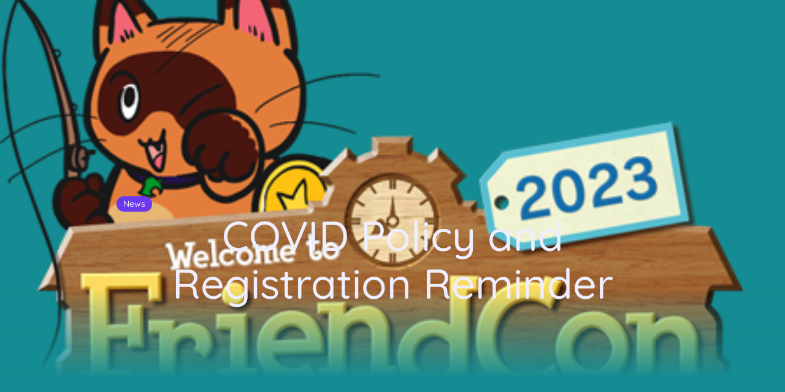

--- FILE ---
content_type: text/html; charset=UTF-8
request_url: https://friendcon.com/2023/03/29/covid-policy-and-registration-reminder/
body_size: 20165
content:
<!DOCTYPE html>
<!--[if !(IE 6) | !(IE 7) | !(IE 8)  ]><!-->
<html lang="en-US" class="no-js">
<!--<![endif]-->
<head>
	<meta charset="UTF-8" />
		<meta name="viewport" content="width=device-width, initial-scale=1, maximum-scale=1, user-scalable=0">
			<link rel="profile" href="https://gmpg.org/xfn/11" />
	<meta name='robots' content='noindex, nofollow' />

	<!-- This site is optimized with the Yoast SEO plugin v25.1 - https://yoast.com/wordpress/plugins/seo/ -->
	<title>COVID Policy and Registration Reminder - FriendCon</title>
	<meta property="og:locale" content="en_US" />
	<meta property="og:type" content="article" />
	<meta property="og:title" content="COVID Policy and Registration Reminder - FriendCon" />
	<meta property="og:description" content="Hi, friends, We want to get the FriendCon COVID policy out to you as soon as possible so you can make an informed decision about attending this year.  Without further&hellip;" />
	<meta property="og:url" content="https://friendcon.com/2023/03/29/covid-policy-and-registration-reminder/" />
	<meta property="og:site_name" content="FriendCon" />
	<meta property="article:published_time" content="2023-03-29T17:00:38+00:00" />
	<meta property="article:modified_time" content="2023-04-24T18:31:15+00:00" />
	<meta property="og:image" content="https://friendcon.com/wp-content/uploads/2023/02/2023-logo_small.png" />
	<meta property="og:image:width" content="449" />
	<meta property="og:image:height" content="265" />
	<meta property="og:image:type" content="image/png" />
	<meta name="author" content="lightning" />
	<meta name="twitter:card" content="summary_large_image" />
	<meta name="twitter:label1" content="Written by" />
	<meta name="twitter:data1" content="" />
	<meta name="twitter:label2" content="Est. reading time" />
	<meta name="twitter:data2" content="1 minute" />
	<script type="application/ld+json" class="yoast-schema-graph">{"@context":"https://schema.org","@graph":[{"@type":"Article","@id":"https://friendcon.com/2023/03/29/covid-policy-and-registration-reminder/#article","isPartOf":{"@id":"https://friendcon.com/2023/03/29/covid-policy-and-registration-reminder/"},"author":{"name":"lightning","@id":"https://friendcon.com/#/schema/person/0df724795b4b813ca4d106d7719cf918"},"headline":"COVID Policy and Registration Reminder","datePublished":"2023-03-29T17:00:38+00:00","dateModified":"2023-04-24T18:31:15+00:00","mainEntityOfPage":{"@id":"https://friendcon.com/2023/03/29/covid-policy-and-registration-reminder/"},"wordCount":210,"publisher":{"@id":"https://friendcon.com/#organization"},"image":{"@id":"https://friendcon.com/2023/03/29/covid-policy-and-registration-reminder/#primaryimage"},"thumbnailUrl":"https://friendcon.com/wp-content/uploads/2023/02/2023-logo_small.png","articleSection":["News"],"inLanguage":"en-US"},{"@type":"WebPage","@id":"https://friendcon.com/2023/03/29/covid-policy-and-registration-reminder/","url":"https://friendcon.com/2023/03/29/covid-policy-and-registration-reminder/","name":"COVID Policy and Registration Reminder - FriendCon","isPartOf":{"@id":"https://friendcon.com/#website"},"primaryImageOfPage":{"@id":"https://friendcon.com/2023/03/29/covid-policy-and-registration-reminder/#primaryimage"},"image":{"@id":"https://friendcon.com/2023/03/29/covid-policy-and-registration-reminder/#primaryimage"},"thumbnailUrl":"https://friendcon.com/wp-content/uploads/2023/02/2023-logo_small.png","datePublished":"2023-03-29T17:00:38+00:00","dateModified":"2023-04-24T18:31:15+00:00","breadcrumb":{"@id":"https://friendcon.com/2023/03/29/covid-policy-and-registration-reminder/#breadcrumb"},"inLanguage":"en-US","potentialAction":[{"@type":"ReadAction","target":["https://friendcon.com/2023/03/29/covid-policy-and-registration-reminder/"]}]},{"@type":"ImageObject","inLanguage":"en-US","@id":"https://friendcon.com/2023/03/29/covid-policy-and-registration-reminder/#primaryimage","url":"https://friendcon.com/wp-content/uploads/2023/02/2023-logo_small.png","contentUrl":"https://friendcon.com/wp-content/uploads/2023/02/2023-logo_small.png","width":449,"height":265},{"@type":"BreadcrumbList","@id":"https://friendcon.com/2023/03/29/covid-policy-and-registration-reminder/#breadcrumb","itemListElement":[{"@type":"ListItem","position":1,"name":"Home","item":"https://friendcon.com/"},{"@type":"ListItem","position":2,"name":"COVID Policy and Registration Reminder"}]},{"@type":"WebSite","@id":"https://friendcon.com/#website","url":"https://friendcon.com/","name":"FriendCon","description":"A 21+ convention for friends, and friends of friends!","publisher":{"@id":"https://friendcon.com/#organization"},"potentialAction":[{"@type":"SearchAction","target":{"@type":"EntryPoint","urlTemplate":"https://friendcon.com/?s={search_term_string}"},"query-input":{"@type":"PropertyValueSpecification","valueRequired":true,"valueName":"search_term_string"}}],"inLanguage":"en-US"},{"@type":"Organization","@id":"https://friendcon.com/#organization","name":"FriendCon","url":"https://friendcon.com/","logo":{"@type":"ImageObject","inLanguage":"en-US","@id":"https://friendcon.com/#/schema/logo/image/","url":"https://friendcon.com/wp-content/uploads/2025/03/2025_site.png","contentUrl":"https://friendcon.com/wp-content/uploads/2025/03/2025_site.png","width":1000,"height":1000,"caption":"FriendCon"},"image":{"@id":"https://friendcon.com/#/schema/logo/image/"}},{"@type":"Person","@id":"https://friendcon.com/#/schema/person/0df724795b4b813ca4d106d7719cf918","name":"lightning","image":{"@type":"ImageObject","inLanguage":"en-US","@id":"https://friendcon.com/#/schema/person/image/","url":"https://secure.gravatar.com/avatar/f98f13dd41af1ab6b076595f114d680963b204a29adea9c4a419b5c90737ed7e?s=96&d=mm&r=g","contentUrl":"https://secure.gravatar.com/avatar/f98f13dd41af1ab6b076595f114d680963b204a29adea9c4a419b5c90737ed7e?s=96&d=mm&r=g","caption":"lightning"},"url":"https://friendcon.com/author/lightning/"}]}</script>
	<!-- / Yoast SEO plugin. -->


<link rel="alternate" type="application/rss+xml" title="FriendCon &raquo; Feed" href="https://friendcon.com/feed/" />
<link rel="alternate" type="application/rss+xml" title="FriendCon &raquo; Comments Feed" href="https://friendcon.com/comments/feed/" />
<link rel="alternate" type="text/calendar" title="FriendCon &raquo; iCal Feed" href="https://friendcon.com/events/?ical=1" />
<link rel="alternate" title="oEmbed (JSON)" type="application/json+oembed" href="https://friendcon.com/wp-json/oembed/1.0/embed?url=https%3A%2F%2Ffriendcon.com%2F2023%2F03%2F29%2Fcovid-policy-and-registration-reminder%2F" />
<link rel="alternate" title="oEmbed (XML)" type="text/xml+oembed" href="https://friendcon.com/wp-json/oembed/1.0/embed?url=https%3A%2F%2Ffriendcon.com%2F2023%2F03%2F29%2Fcovid-policy-and-registration-reminder%2F&#038;format=xml" />
<style id='wp-img-auto-sizes-contain-inline-css'>
img:is([sizes=auto i],[sizes^="auto," i]){contain-intrinsic-size:3000px 1500px}
/*# sourceURL=wp-img-auto-sizes-contain-inline-css */
</style>
<style id='cf-frontend-style-inline-css'>
@font-face {
	font-family: 'MSW98UI';
	font-weight: 400;
	font-display: auto;
	src: url('https://friendcon.com/wp-content/uploads/2024/02/MSW98UI-Regular.woff2') format('woff2'),
		url('https://friendcon.com/wp-content/uploads/2024/02/MSW98UI-Regular.woff') format('woff');
}
@font-face {
	font-family: 'MSW98UI';
	font-weight: 700;
	font-display: auto;
	src: url('https://friendcon.com/wp-content/uploads/2024/02/MSW98UI-Bold.woff2') format('woff2'),
		url('https://friendcon.com/wp-content/uploads/2024/02/MSW98UI-Bold.woff') format('woff');
}
@font-face {
	font-family: 'MSW98UI';
	font-weight: 400;
	font-display: auto;
	src: url('https://friendcon.com/wp-content/uploads/2024/02/MSW98UI-Regular.woff2') format('woff2'),
		url('https://friendcon.com/wp-content/uploads/2024/02/MSW98UI-Regular.woff') format('woff');
}
@font-face {
	font-family: 'MSW98UI';
	font-weight: 700;
	font-display: auto;
	src: url('https://friendcon.com/wp-content/uploads/2024/02/MSW98UI-Bold.woff2') format('woff2'),
		url('https://friendcon.com/wp-content/uploads/2024/02/MSW98UI-Bold.woff') format('woff');
}
@font-face {
	font-family: 'AC-Dialogue';
	font-weight: 400;
	font-display: auto;
	font-fallback: Arial;
	src: url('https://friendcon.com/wp-content/uploads/2023/02/fot-rodin_pro_ub1-webfont.woff2') format('woff2'),
		url('https://friendcon.com/wp-content/uploads/2023/02/fot-rodin_pro_ub1-webfont.woff') format('woff');
}
/*# sourceURL=cf-frontend-style-inline-css */
</style>
<style id='classic-theme-styles-inline-css'>
/*! This file is auto-generated */
.wp-block-button__link{color:#fff;background-color:#32373c;border-radius:9999px;box-shadow:none;text-decoration:none;padding:calc(.667em + 2px) calc(1.333em + 2px);font-size:1.125em}.wp-block-file__button{background:#32373c;color:#fff;text-decoration:none}
/*# sourceURL=/wp-includes/css/classic-themes.min.css */
</style>
<style id='woocommerce-inline-inline-css'>
.woocommerce form .form-row .required { visibility: visible; }
/*# sourceURL=woocommerce-inline-inline-css */
</style>
<link rel='stylesheet' id='the7-multipurpose-scroller-widget-css' href='https://friendcon.com/wp-content/themes/dt-the7/css/compatibility/elementor/the7-multipurpose-scroller.min.css' media='all' />
<link rel='stylesheet' id='wpo_min-header-0-css' href='https://friendcon.com/wp-content/cache/wpo-minify/1763314268/assets/wpo-minify-header-8bcd2ce0.min.css' media='all' />
<script src="https://friendcon.com/wp-includes/js/jquery/jquery.min.js" id="jquery-core-js"></script>
<script src="https://friendcon.com/wp-includes/js/jquery/jquery-migrate.min.js" id="jquery-migrate-js"></script>
<script src="https://friendcon.com/wp-content/plugins/woocommerce/assets/js/jquery-blockui/jquery.blockUI.min.js" id="jquery-blockui-js" defer data-wp-strategy="defer"></script>
<script src="https://friendcon.com/wp-content/plugins/woocommerce/assets/js/js-cookie/js.cookie.min.js" id="js-cookie-js" defer data-wp-strategy="defer"></script>
<script id="woocommerce-js-extra">
var woocommerce_params = {"ajax_url":"/wp-admin/admin-ajax.php","wc_ajax_url":"/?wc-ajax=%%endpoint%%","i18n_password_show":"Show password","i18n_password_hide":"Hide password"};
//# sourceURL=woocommerce-js-extra
</script>
<script src="https://friendcon.com/wp-content/plugins/woocommerce/assets/js/frontend/woocommerce.min.js" id="woocommerce-js" defer data-wp-strategy="defer"></script>
<script id="dt-above-fold-js-extra">
var dtLocal = {"themeUrl":"https://friendcon.com/wp-content/themes/dt-the7","passText":"To view this protected post, enter the password below:","moreButtonText":{"loading":"Loading...","loadMore":"Load more"},"postID":"2623","ajaxurl":"https://friendcon.com/wp-admin/admin-ajax.php","REST":{"baseUrl":"https://friendcon.com/wp-json/the7/v1","endpoints":{"sendMail":"/send-mail"}},"contactMessages":{"required":"One or more fields have an error. Please check and try again.","terms":"Please accept the privacy policy.","fillTheCaptchaError":"Please, fill the captcha."},"captchaSiteKey":"","ajaxNonce":"4fb62ec370","pageData":"","themeSettings":{"smoothScroll":"off","lazyLoading":false,"desktopHeader":{"height":""},"ToggleCaptionEnabled":"disabled","ToggleCaption":"Navigation","floatingHeader":{"showAfter":94,"showMenu":false,"height":64,"logo":{"showLogo":true,"html":"","url":"https://friendcon.com/"}},"topLine":{"floatingTopLine":{"logo":{"showLogo":false,"html":""}}},"mobileHeader":{"firstSwitchPoint":1150,"secondSwitchPoint":600,"firstSwitchPointHeight":60,"secondSwitchPointHeight":50,"mobileToggleCaptionEnabled":"right","mobileToggleCaption":"Menu"},"stickyMobileHeaderFirstSwitch":{"logo":{"html":""}},"stickyMobileHeaderSecondSwitch":{"logo":{"html":""}},"sidebar":{"switchPoint":992},"boxedWidth":"1280px"},"wcCartFragmentHash":"f2d3150c7ea160e72a0ecd7d6cc89af2","elementor":{"settings":{"container_width":1300}}};
var dtShare = {"shareButtonText":{"facebook":"Share on Facebook","twitter":"Share on X","pinterest":"Pin it","linkedin":"Share on Linkedin","whatsapp":"Share on Whatsapp"},"overlayOpacity":"90"};
//# sourceURL=dt-above-fold-js-extra
</script>
<script src="https://friendcon.com/wp-content/themes/dt-the7/js/above-the-fold.min.js" id="dt-above-fold-js"></script>
<script src="https://friendcon.com/wp-content/themes/dt-the7/js/compatibility/woocommerce/woocommerce.min.js" id="dt-woocommerce-js"></script>
<link rel="https://api.w.org/" href="https://friendcon.com/wp-json/" /><link rel="alternate" title="JSON" type="application/json" href="https://friendcon.com/wp-json/wp/v2/posts/2623" /><link rel="EditURI" type="application/rsd+xml" title="RSD" href="https://friendcon.com/xmlrpc.php?rsd" />
<meta name="generator" content="WordPress 6.9" />
<meta name="generator" content="WooCommerce 9.8.6" />
<link rel='shortlink' href='https://friendcon.com/?p=2623' />
<style>/* CSS added by WP Meta and Date Remover*/.entry-meta {display:none !important;}
	.home .entry-meta { display: none; }
	.entry-footer {display:none !important;}
	.home .entry-footer { display: none; }</style><meta name="et-api-version" content="v1"><meta name="et-api-origin" content="https://friendcon.com"><link rel="https://theeventscalendar.com/" href="https://friendcon.com/wp-json/tribe/tickets/v1/" /><meta name="tec-api-version" content="v1"><meta name="tec-api-origin" content="https://friendcon.com"><link rel="alternate" href="https://friendcon.com/wp-json/tribe/events/v1/" />		<script>
			document.documentElement.className = document.documentElement.className.replace('no-js', 'js');
		</script>
				<style>
			.no-js img.lazyload {
				display: none;
			}

			figure.wp-block-image img.lazyloading {
				min-width: 150px;
			}

						.lazyload, .lazyloading {
				opacity: 0;
			}

			.lazyloaded {
				opacity: 1;
				transition: opacity 400ms;
				transition-delay: 0ms;
			}

					</style>
			<noscript><style>.woocommerce-product-gallery{ opacity: 1 !important; }</style></noscript>
	<meta name="generator" content="Elementor 3.28.4; features: e_font_icon_svg, e_local_google_fonts, e_element_cache; settings: css_print_method-external, google_font-enabled, font_display-swap">
			<style>
				.e-con.e-parent:nth-of-type(n+4):not(.e-lazyloaded):not(.e-no-lazyload),
				.e-con.e-parent:nth-of-type(n+4):not(.e-lazyloaded):not(.e-no-lazyload) * {
					background-image: none !important;
				}
				@media screen and (max-height: 1024px) {
					.e-con.e-parent:nth-of-type(n+3):not(.e-lazyloaded):not(.e-no-lazyload),
					.e-con.e-parent:nth-of-type(n+3):not(.e-lazyloaded):not(.e-no-lazyload) * {
						background-image: none !important;
					}
				}
				@media screen and (max-height: 640px) {
					.e-con.e-parent:nth-of-type(n+2):not(.e-lazyloaded):not(.e-no-lazyload),
					.e-con.e-parent:nth-of-type(n+2):not(.e-lazyloaded):not(.e-no-lazyload) * {
						background-image: none !important;
					}
				}
			</style>
			<meta name="generator" content="Powered by Slider Revolution 6.7.34 - responsive, Mobile-Friendly Slider Plugin for WordPress with comfortable drag and drop interface." />
<link rel="icon" href="https://friendcon.com/wp-content/uploads/2023/02/cropped-FC-Badge-32x32.png" sizes="32x32" />
<link rel="icon" href="https://friendcon.com/wp-content/uploads/2023/02/cropped-FC-Badge-192x192.png" sizes="192x192" />
<link rel="apple-touch-icon" href="https://friendcon.com/wp-content/uploads/2023/02/cropped-FC-Badge-180x180.png" />
<meta name="msapplication-TileImage" content="https://friendcon.com/wp-content/uploads/2023/02/cropped-FC-Badge-270x270.png" />
<script>function setREVStartSize(e){
			//window.requestAnimationFrame(function() {
				window.RSIW = window.RSIW===undefined ? window.innerWidth : window.RSIW;
				window.RSIH = window.RSIH===undefined ? window.innerHeight : window.RSIH;
				try {
					var pw = document.getElementById(e.c).parentNode.offsetWidth,
						newh;
					pw = pw===0 || isNaN(pw) || (e.l=="fullwidth" || e.layout=="fullwidth") ? window.RSIW : pw;
					e.tabw = e.tabw===undefined ? 0 : parseInt(e.tabw);
					e.thumbw = e.thumbw===undefined ? 0 : parseInt(e.thumbw);
					e.tabh = e.tabh===undefined ? 0 : parseInt(e.tabh);
					e.thumbh = e.thumbh===undefined ? 0 : parseInt(e.thumbh);
					e.tabhide = e.tabhide===undefined ? 0 : parseInt(e.tabhide);
					e.thumbhide = e.thumbhide===undefined ? 0 : parseInt(e.thumbhide);
					e.mh = e.mh===undefined || e.mh=="" || e.mh==="auto" ? 0 : parseInt(e.mh,0);
					if(e.layout==="fullscreen" || e.l==="fullscreen")
						newh = Math.max(e.mh,window.RSIH);
					else{
						e.gw = Array.isArray(e.gw) ? e.gw : [e.gw];
						for (var i in e.rl) if (e.gw[i]===undefined || e.gw[i]===0) e.gw[i] = e.gw[i-1];
						e.gh = e.el===undefined || e.el==="" || (Array.isArray(e.el) && e.el.length==0)? e.gh : e.el;
						e.gh = Array.isArray(e.gh) ? e.gh : [e.gh];
						for (var i in e.rl) if (e.gh[i]===undefined || e.gh[i]===0) e.gh[i] = e.gh[i-1];
											
						var nl = new Array(e.rl.length),
							ix = 0,
							sl;
						e.tabw = e.tabhide>=pw ? 0 : e.tabw;
						e.thumbw = e.thumbhide>=pw ? 0 : e.thumbw;
						e.tabh = e.tabhide>=pw ? 0 : e.tabh;
						e.thumbh = e.thumbhide>=pw ? 0 : e.thumbh;
						for (var i in e.rl) nl[i] = e.rl[i]<window.RSIW ? 0 : e.rl[i];
						sl = nl[0];
						for (var i in nl) if (sl>nl[i] && nl[i]>0) { sl = nl[i]; ix=i;}
						var m = pw>(e.gw[ix]+e.tabw+e.thumbw) ? 1 : (pw-(e.tabw+e.thumbw)) / (e.gw[ix]);
						newh =  (e.gh[ix] * m) + (e.tabh + e.thumbh);
					}
					var el = document.getElementById(e.c);
					if (el!==null && el) el.style.height = newh+"px";
					el = document.getElementById(e.c+"_wrapper");
					if (el!==null && el) {
						el.style.height = newh+"px";
						el.style.display = "block";
					}
				} catch(e){
					console.log("Failure at Presize of Slider:" + e)
				}
			//});
		  };</script>
<style id='the7-custom-inline-css' type='text/css'>
.sub-nav .menu-item i.fa,
.sub-nav .menu-item i.fas,
.sub-nav .menu-item i.far,
.sub-nav .menu-item i.fab {
	text-align: center;
	width: 1.25em;
}
</style>
<style id='global-styles-inline-css'>
:root{--wp--preset--aspect-ratio--square: 1;--wp--preset--aspect-ratio--4-3: 4/3;--wp--preset--aspect-ratio--3-4: 3/4;--wp--preset--aspect-ratio--3-2: 3/2;--wp--preset--aspect-ratio--2-3: 2/3;--wp--preset--aspect-ratio--16-9: 16/9;--wp--preset--aspect-ratio--9-16: 9/16;--wp--preset--color--black: #000000;--wp--preset--color--cyan-bluish-gray: #abb8c3;--wp--preset--color--white: #FFF;--wp--preset--color--pale-pink: #f78da7;--wp--preset--color--vivid-red: #cf2e2e;--wp--preset--color--luminous-vivid-orange: #ff6900;--wp--preset--color--luminous-vivid-amber: #fcb900;--wp--preset--color--light-green-cyan: #7bdcb5;--wp--preset--color--vivid-green-cyan: #00d084;--wp--preset--color--pale-cyan-blue: #8ed1fc;--wp--preset--color--vivid-cyan-blue: #0693e3;--wp--preset--color--vivid-purple: #9b51e0;--wp--preset--color--accent: #999999;--wp--preset--color--dark-gray: #111;--wp--preset--color--light-gray: #767676;--wp--preset--gradient--vivid-cyan-blue-to-vivid-purple: linear-gradient(135deg,rgb(6,147,227) 0%,rgb(155,81,224) 100%);--wp--preset--gradient--light-green-cyan-to-vivid-green-cyan: linear-gradient(135deg,rgb(122,220,180) 0%,rgb(0,208,130) 100%);--wp--preset--gradient--luminous-vivid-amber-to-luminous-vivid-orange: linear-gradient(135deg,rgb(252,185,0) 0%,rgb(255,105,0) 100%);--wp--preset--gradient--luminous-vivid-orange-to-vivid-red: linear-gradient(135deg,rgb(255,105,0) 0%,rgb(207,46,46) 100%);--wp--preset--gradient--very-light-gray-to-cyan-bluish-gray: linear-gradient(135deg,rgb(238,238,238) 0%,rgb(169,184,195) 100%);--wp--preset--gradient--cool-to-warm-spectrum: linear-gradient(135deg,rgb(74,234,220) 0%,rgb(151,120,209) 20%,rgb(207,42,186) 40%,rgb(238,44,130) 60%,rgb(251,105,98) 80%,rgb(254,248,76) 100%);--wp--preset--gradient--blush-light-purple: linear-gradient(135deg,rgb(255,206,236) 0%,rgb(152,150,240) 100%);--wp--preset--gradient--blush-bordeaux: linear-gradient(135deg,rgb(254,205,165) 0%,rgb(254,45,45) 50%,rgb(107,0,62) 100%);--wp--preset--gradient--luminous-dusk: linear-gradient(135deg,rgb(255,203,112) 0%,rgb(199,81,192) 50%,rgb(65,88,208) 100%);--wp--preset--gradient--pale-ocean: linear-gradient(135deg,rgb(255,245,203) 0%,rgb(182,227,212) 50%,rgb(51,167,181) 100%);--wp--preset--gradient--electric-grass: linear-gradient(135deg,rgb(202,248,128) 0%,rgb(113,206,126) 100%);--wp--preset--gradient--midnight: linear-gradient(135deg,rgb(2,3,129) 0%,rgb(40,116,252) 100%);--wp--preset--font-size--small: 13px;--wp--preset--font-size--medium: 20px;--wp--preset--font-size--large: 36px;--wp--preset--font-size--x-large: 42px;--wp--preset--spacing--20: 0.44rem;--wp--preset--spacing--30: 0.67rem;--wp--preset--spacing--40: 1rem;--wp--preset--spacing--50: 1.5rem;--wp--preset--spacing--60: 2.25rem;--wp--preset--spacing--70: 3.38rem;--wp--preset--spacing--80: 5.06rem;--wp--preset--shadow--natural: 6px 6px 9px rgba(0, 0, 0, 0.2);--wp--preset--shadow--deep: 12px 12px 50px rgba(0, 0, 0, 0.4);--wp--preset--shadow--sharp: 6px 6px 0px rgba(0, 0, 0, 0.2);--wp--preset--shadow--outlined: 6px 6px 0px -3px rgb(255, 255, 255), 6px 6px rgb(0, 0, 0);--wp--preset--shadow--crisp: 6px 6px 0px rgb(0, 0, 0);}:where(.is-layout-flex){gap: 0.5em;}:where(.is-layout-grid){gap: 0.5em;}body .is-layout-flex{display: flex;}.is-layout-flex{flex-wrap: wrap;align-items: center;}.is-layout-flex > :is(*, div){margin: 0;}body .is-layout-grid{display: grid;}.is-layout-grid > :is(*, div){margin: 0;}:where(.wp-block-columns.is-layout-flex){gap: 2em;}:where(.wp-block-columns.is-layout-grid){gap: 2em;}:where(.wp-block-post-template.is-layout-flex){gap: 1.25em;}:where(.wp-block-post-template.is-layout-grid){gap: 1.25em;}.has-black-color{color: var(--wp--preset--color--black) !important;}.has-cyan-bluish-gray-color{color: var(--wp--preset--color--cyan-bluish-gray) !important;}.has-white-color{color: var(--wp--preset--color--white) !important;}.has-pale-pink-color{color: var(--wp--preset--color--pale-pink) !important;}.has-vivid-red-color{color: var(--wp--preset--color--vivid-red) !important;}.has-luminous-vivid-orange-color{color: var(--wp--preset--color--luminous-vivid-orange) !important;}.has-luminous-vivid-amber-color{color: var(--wp--preset--color--luminous-vivid-amber) !important;}.has-light-green-cyan-color{color: var(--wp--preset--color--light-green-cyan) !important;}.has-vivid-green-cyan-color{color: var(--wp--preset--color--vivid-green-cyan) !important;}.has-pale-cyan-blue-color{color: var(--wp--preset--color--pale-cyan-blue) !important;}.has-vivid-cyan-blue-color{color: var(--wp--preset--color--vivid-cyan-blue) !important;}.has-vivid-purple-color{color: var(--wp--preset--color--vivid-purple) !important;}.has-black-background-color{background-color: var(--wp--preset--color--black) !important;}.has-cyan-bluish-gray-background-color{background-color: var(--wp--preset--color--cyan-bluish-gray) !important;}.has-white-background-color{background-color: var(--wp--preset--color--white) !important;}.has-pale-pink-background-color{background-color: var(--wp--preset--color--pale-pink) !important;}.has-vivid-red-background-color{background-color: var(--wp--preset--color--vivid-red) !important;}.has-luminous-vivid-orange-background-color{background-color: var(--wp--preset--color--luminous-vivid-orange) !important;}.has-luminous-vivid-amber-background-color{background-color: var(--wp--preset--color--luminous-vivid-amber) !important;}.has-light-green-cyan-background-color{background-color: var(--wp--preset--color--light-green-cyan) !important;}.has-vivid-green-cyan-background-color{background-color: var(--wp--preset--color--vivid-green-cyan) !important;}.has-pale-cyan-blue-background-color{background-color: var(--wp--preset--color--pale-cyan-blue) !important;}.has-vivid-cyan-blue-background-color{background-color: var(--wp--preset--color--vivid-cyan-blue) !important;}.has-vivid-purple-background-color{background-color: var(--wp--preset--color--vivid-purple) !important;}.has-black-border-color{border-color: var(--wp--preset--color--black) !important;}.has-cyan-bluish-gray-border-color{border-color: var(--wp--preset--color--cyan-bluish-gray) !important;}.has-white-border-color{border-color: var(--wp--preset--color--white) !important;}.has-pale-pink-border-color{border-color: var(--wp--preset--color--pale-pink) !important;}.has-vivid-red-border-color{border-color: var(--wp--preset--color--vivid-red) !important;}.has-luminous-vivid-orange-border-color{border-color: var(--wp--preset--color--luminous-vivid-orange) !important;}.has-luminous-vivid-amber-border-color{border-color: var(--wp--preset--color--luminous-vivid-amber) !important;}.has-light-green-cyan-border-color{border-color: var(--wp--preset--color--light-green-cyan) !important;}.has-vivid-green-cyan-border-color{border-color: var(--wp--preset--color--vivid-green-cyan) !important;}.has-pale-cyan-blue-border-color{border-color: var(--wp--preset--color--pale-cyan-blue) !important;}.has-vivid-cyan-blue-border-color{border-color: var(--wp--preset--color--vivid-cyan-blue) !important;}.has-vivid-purple-border-color{border-color: var(--wp--preset--color--vivid-purple) !important;}.has-vivid-cyan-blue-to-vivid-purple-gradient-background{background: var(--wp--preset--gradient--vivid-cyan-blue-to-vivid-purple) !important;}.has-light-green-cyan-to-vivid-green-cyan-gradient-background{background: var(--wp--preset--gradient--light-green-cyan-to-vivid-green-cyan) !important;}.has-luminous-vivid-amber-to-luminous-vivid-orange-gradient-background{background: var(--wp--preset--gradient--luminous-vivid-amber-to-luminous-vivid-orange) !important;}.has-luminous-vivid-orange-to-vivid-red-gradient-background{background: var(--wp--preset--gradient--luminous-vivid-orange-to-vivid-red) !important;}.has-very-light-gray-to-cyan-bluish-gray-gradient-background{background: var(--wp--preset--gradient--very-light-gray-to-cyan-bluish-gray) !important;}.has-cool-to-warm-spectrum-gradient-background{background: var(--wp--preset--gradient--cool-to-warm-spectrum) !important;}.has-blush-light-purple-gradient-background{background: var(--wp--preset--gradient--blush-light-purple) !important;}.has-blush-bordeaux-gradient-background{background: var(--wp--preset--gradient--blush-bordeaux) !important;}.has-luminous-dusk-gradient-background{background: var(--wp--preset--gradient--luminous-dusk) !important;}.has-pale-ocean-gradient-background{background: var(--wp--preset--gradient--pale-ocean) !important;}.has-electric-grass-gradient-background{background: var(--wp--preset--gradient--electric-grass) !important;}.has-midnight-gradient-background{background: var(--wp--preset--gradient--midnight) !important;}.has-small-font-size{font-size: var(--wp--preset--font-size--small) !important;}.has-medium-font-size{font-size: var(--wp--preset--font-size--medium) !important;}.has-large-font-size{font-size: var(--wp--preset--font-size--large) !important;}.has-x-large-font-size{font-size: var(--wp--preset--font-size--x-large) !important;}
/*# sourceURL=global-styles-inline-css */
</style>
<link rel='stylesheet' id='wpo_min-footer-0-css' href='https://friendcon.com/wp-content/cache/wpo-minify/1763314268/assets/wpo-minify-footer-2aa34773.min.css' media='all' />
</head>
<body id="the7-body" class="wp-singular post-template-default single single-post postid-2623 single-format-standard wp-custom-logo wp-embed-responsive wp-theme-dt-the7 theme-dt-the7 the7-core-ver-2.7.10 woocommerce-no-js tribe-no-js tec-no-tickets-on-recurring tec-no-rsvp-on-recurring no-comments dt-responsive-on right-mobile-menu-close-icon ouside-menu-close-icon mobile-close-right-caption  fade-thin-mobile-menu-close-icon fade-medium-menu-close-icon srcset-enabled btn-flat custom-btn-color custom-btn-hover-color first-switch-logo-left first-switch-menu-right second-switch-logo-left second-switch-menu-right right-mobile-menu layzr-loading-on popup-message-style the7-ver-12.5.1 elementor-default elementor-template-full-width elementor-clear-template elementor-kit-3067 elementor-page-3083 tribe-theme-dt-the7">
<!-- The7 12.5.1 -->

<div id="page" >
	<a class="skip-link screen-reader-text" href="#content">Skip to content</a>

		<div data-elementor-type="header" data-elementor-id="3085" class="elementor elementor-3085 elementor-location-header" data-elementor-post-type="elementor_library">
			<div class="elementor-element elementor-element-817879a the7-e-sticky-row-yes the7-e-sticky-overlap-yes e-flex e-con-boxed e-con e-parent" data-id="817879a" data-element_type="container" data-settings="{&quot;the7_sticky_row&quot;:&quot;yes&quot;,&quot;the7_sticky_row_overlap&quot;:&quot;yes&quot;,&quot;the7_sticky_row_offset_tablet&quot;:0,&quot;the7_sticky_row_devices&quot;:[&quot;desktop&quot;,&quot;tablet&quot;,&quot;mobile&quot;],&quot;the7_sticky_row_offset&quot;:0}">
					<div class="e-con-inner">
		<div class="elementor-element elementor-element-bea7e2a the7-e-sticky-row-yes the7-e-sticky-effect-yes elementor-hidden-mobile e-con-full elementor-hidden-desktop elementor-hidden-tablet e-flex e-con e-child" data-id="bea7e2a" data-element_type="container" data-settings="{&quot;background_background&quot;:&quot;classic&quot;,&quot;the7_sticky_row&quot;:&quot;yes&quot;,&quot;the7_sticky_effects_offset&quot;:40,&quot;the7_sticky_effects&quot;:&quot;yes&quot;,&quot;the7_sticky_row_devices&quot;:[&quot;desktop&quot;,&quot;tablet&quot;,&quot;mobile&quot;],&quot;the7_sticky_row_offset&quot;:0,&quot;the7_sticky_effects_devices&quot;:[&quot;desktop&quot;,&quot;tablet&quot;,&quot;mobile&quot;]}">
				<div class="elementor-element elementor-element-28af746 content-align-center anchor-link elementor-widget elementor-widget-the7-logo-widget" data-id="28af746" data-element_type="widget" data-widget_type="the7-logo-widget.default">
				<div class="elementor-widget-container">
					<a class="the7-logo-wrap img-css-resize-wrapper" href="https://friendcon.com/#intro"><img width="1000" height="1000" data-src="https://friendcon.com/wp-content/uploads/2025/03/2025_site.png" class="attachment-full size-full preload-me aspect lazyload" alt="" decoding="async" data-srcset="https://friendcon.com/wp-content/uploads/2025/03/2025_site.png 1000w, https://friendcon.com/wp-content/uploads/2025/03/2025_site-300x300.png 300w, https://friendcon.com/wp-content/uploads/2025/03/2025_site-150x150.png 150w, https://friendcon.com/wp-content/uploads/2025/03/2025_site-768x768.png 768w, https://friendcon.com/wp-content/uploads/2025/03/2025_site-600x600.png 600w, https://friendcon.com/wp-content/uploads/2025/03/2025_site-200x200.png 200w" data-sizes="(max-width: 1000px) 100vw, 1000px" style="--smush-placeholder-width: 1000px; --smush-placeholder-aspect-ratio: 1000/1000;--ratio: 1000 / 1000;" src="[data-uri]" /></a>				</div>
				</div>
				<div class="elementor-element elementor-element-37e86f2 sub-icon_align-side elementor-widget__width-auto sub-menu-position-tablet-right sub-menu-position-mobile-justify parent-item-clickable-yes decoration-align%s-left sub-menu-position-left dt-sub-menu_align-left sub-icon_position-right elementor-widget elementor-widget-the7_horizontal-menu" data-id="37e86f2" data-element_type="widget" data-settings="{&quot;dropdown&quot;:&quot;none&quot;,&quot;parent_is_clickable&quot;:&quot;yes&quot;}" data-widget_type="the7_horizontal-menu.default">
				<div class="elementor-widget-container">
					<div class="horizontal-menu-wrap"><nav class="dt-nav-menu-horizontal--main dt-nav-menu-horizontal__container justify-content-start widget-divider-"><ul class="dt-nav-menu-horizontal d-flex flex-row justify-content-start"><li class="menu-item menu-item-type-custom menu-item-object-custom menu-item-home menu-item-22573 first depth-0"><a href='https://friendcon.com/#intro' data-level='1'><span class="item-content"><span class="menu-item-text  "><span class="menu-text">Home</span></span><span class="submenu-indicator" ><span class="submenu-mob-indicator" ></span></span></span></a></li> <li class="menu-item menu-item-type-post_type menu-item-object-page menu-item-92683 depth-0"><a href='https://friendcon.com/schedule/' data-level='1'><span class="item-content"><span class="menu-item-text  "><span class="menu-text">Schedule</span></span><span class="submenu-indicator" ><span class="submenu-mob-indicator" ></span></span></span></a></li> <li class="menu-item menu-item-type-post_type menu-item-object-page menu-item-22579 last depth-0"><a href='https://friendcon.com/blog/' data-level='1'><span class="item-content"><span class="menu-item-text  "><span class="menu-text">News</span></span><span class="submenu-indicator" ><span class="submenu-mob-indicator" ></span></span></span></a></li> </ul></nav></div>				</div>
				</div>
		<div class="elementor-element elementor-element-2fd143b e-con-fit e-flex e-con e-child" data-id="2fd143b" data-element_type="container">
				<div class="elementor-element elementor-element-7c729c7 anchor-link elementor-align-right elementor-widget elementor-widget-the7_button_widget" data-id="7c729c7" data-element_type="widget" data-widget_type="the7_button_widget.default">
				<div class="elementor-widget-container">
					<div class="elementor-button-wrapper"><a href="https://friendcon.com/cart" class="box-button elementor-button elementor-size-md no-text"><svg aria-hidden="true" class="elementor-button-icon e-font-icon-svg e-fas-shopping-cart" viewBox="0 0 576 512" xmlns="http://www.w3.org/2000/svg"><path d="M528.12 301.319l47.273-208C578.806 78.301 567.391 64 551.99 64H159.208l-9.166-44.81C147.758 8.021 137.93 0 126.529 0H24C10.745 0 0 10.745 0 24v16c0 13.255 10.745 24 24 24h69.883l70.248 343.435C147.325 417.1 136 435.222 136 456c0 30.928 25.072 56 56 56s56-25.072 56-56c0-15.674-6.447-29.835-16.824-40h209.647C430.447 426.165 424 440.326 424 456c0 30.928 25.072 56 56 56s56-25.072 56-56c0-22.172-12.888-41.332-31.579-50.405l5.517-24.276c3.413-15.018-8.002-29.319-23.403-29.319H218.117l-6.545-32h293.145c11.206 0 20.92-7.754 23.403-18.681z"></path></svg></a></div>				</div>
				</div>
				<div class="elementor-element elementor-element-7a3f7f8 anchor-link elementor-widget elementor-widget-the7_button_widget" data-id="7a3f7f8" data-element_type="widget" data-widget_type="the7_button_widget.default">
				<div class="elementor-widget-container">
					<div class="elementor-button-wrapper"><a href="https://friendcon.com/register" class="box-button elementor-button elementor-size-md">Register and Merch</a></div>				</div>
				</div>
				</div>
				</div>
		<div class="elementor-element elementor-element-0c8c46d the7-e-sticky-row-yes the7-e-sticky-effect-yes e-con-full elementor-hidden-desktop elementor-hidden-tablet elementor-hidden-mobile e-flex e-con e-child" data-id="0c8c46d" data-element_type="container" data-settings="{&quot;background_background&quot;:&quot;classic&quot;,&quot;the7_sticky_row&quot;:&quot;yes&quot;,&quot;the7_sticky_effects_offset&quot;:40,&quot;the7_sticky_effects&quot;:&quot;yes&quot;,&quot;the7_sticky_row_devices&quot;:[&quot;desktop&quot;,&quot;tablet&quot;,&quot;mobile&quot;],&quot;the7_sticky_row_offset&quot;:0,&quot;the7_sticky_effects_devices&quot;:[&quot;desktop&quot;,&quot;tablet&quot;,&quot;mobile&quot;]}">
				<div class="elementor-element elementor-element-cc33a0f elementor-hidden-desktop elementor-hidden-tablet elementor-hidden-mobile elementor-align-center elementor-widget elementor-widget-the7_icon_widget" data-id="cc33a0f" data-element_type="widget" data-widget_type="the7_icon_widget.default">
				<div class="elementor-widget-container">
					<div class="the7-icon-wrapper the7-elementor-widget"><a class="elementor-icon" href="#elementor-action%3Aaction%3Dpopup%3Aopen%26settings%3DeyJpZCI6IjQ3NjEiLCJ0b2dnbGUiOmZhbHNlfQ%3D%3D"></a></div>				</div>
				</div>
				<div class="elementor-element elementor-element-278e000 content-align-center anchor-link elementor-widget elementor-widget-the7-logo-widget" data-id="278e000" data-element_type="widget" data-widget_type="the7-logo-widget.default">
				<div class="elementor-widget-container">
					<a class="the7-logo-wrap img-css-resize-wrapper" href="https://friendcon.com/#intro"><img width="1000" height="1000" data-src="https://friendcon.com/wp-content/uploads/2025/03/2025_site.png" class="attachment-full size-full preload-me aspect lazyload" alt="" decoding="async" data-srcset="https://friendcon.com/wp-content/uploads/2025/03/2025_site.png 1000w, https://friendcon.com/wp-content/uploads/2025/03/2025_site-300x300.png 300w, https://friendcon.com/wp-content/uploads/2025/03/2025_site-150x150.png 150w, https://friendcon.com/wp-content/uploads/2025/03/2025_site-768x768.png 768w, https://friendcon.com/wp-content/uploads/2025/03/2025_site-600x600.png 600w, https://friendcon.com/wp-content/uploads/2025/03/2025_site-200x200.png 200w" data-sizes="(max-width: 1000px) 100vw, 1000px" style="--smush-placeholder-width: 1000px; --smush-placeholder-aspect-ratio: 1000/1000;--ratio: 1000 / 1000;" src="[data-uri]" /></a>				</div>
				</div>
				<div class="elementor-element elementor-element-5eb6e65 elementor-hidden-desktop elementor-hidden-tablet elementor-hidden-mobile elementor-align-center elementor-widget elementor-widget-the7_icon_widget" data-id="5eb6e65" data-element_type="widget" data-widget_type="the7_icon_widget.default">
				<div class="elementor-widget-container">
					<div class="the7-icon-wrapper the7-elementor-widget"><a class="elementor-icon" href="https://friendcon.com/cart"><svg aria-hidden="true" class="e-font-icon-svg e-fas-shopping-cart" viewBox="0 0 576 512" xmlns="http://www.w3.org/2000/svg"><path d="M528.12 301.319l47.273-208C578.806 78.301 567.391 64 551.99 64H159.208l-9.166-44.81C147.758 8.021 137.93 0 126.529 0H24C10.745 0 0 10.745 0 24v16c0 13.255 10.745 24 24 24h69.883l70.248 343.435C147.325 417.1 136 435.222 136 456c0 30.928 25.072 56 56 56s56-25.072 56-56c0-15.674-6.447-29.835-16.824-40h209.647C430.447 426.165 424 440.326 424 456c0 30.928 25.072 56 56 56s56-25.072 56-56c0-22.172-12.888-41.332-31.579-50.405l5.517-24.276c3.413-15.018-8.002-29.319-23.403-29.319H218.117l-6.545-32h293.145c11.206 0 20.92-7.754 23.403-18.681z"></path></svg></a></div>				</div>
				</div>
				</div>
					</div>
				</div>
				</div>
		

<div id="main" class="sidebar-none sidebar-divider-off">

	
	<div class="main-gradient"></div>
	<div class="wf-wrap">
	<div class="wf-container-main">

	


	<div id="content" class="content" role="main">

				<div data-elementor-type="single" data-elementor-id="3083" class="elementor elementor-3083 elementor-location-single post-2623 post type-post status-publish format-standard has-post-thumbnail category-news category-70 description-off" data-elementor-post-type="elementor_library">
			<div class="elementor-element elementor-element-7ff1660 e-flex e-con-boxed e-con e-child" data-id="7ff1660" data-element_type="container" data-settings="{&quot;background_background&quot;:&quot;classic&quot;}">
					<div class="e-con-inner">
		<div class="elementor-element elementor-element-eb2240a e-con-full e-flex e-con e-child" data-id="eb2240a" data-element_type="container">
		<div class="elementor-element elementor-element-45347a1 e-con-full e-flex e-con e-child" data-id="45347a1" data-element_type="container">
				<div class="elementor-element elementor-element-143bb45 elementor-widget-mobile__width-inherit elementor-widget elementor-widget-the7-taxonomies" data-id="143bb45" data-element_type="widget" data-widget_type="the7-taxonomies.default">
				<div class="elementor-widget-container">
					<div class="the7-taxonomies-row"><ul class="the7-taxonomies"><li class="cat-item cat-item-70"> <a  class="cat-item-wrap" href="https://friendcon.com/category/news/"> <span class="item-content">News</span><span class="next-level-button"> </span></a></li>
</ul></div>				</div>
				</div>
				<div class="elementor-element elementor-element-c5abb6d elementor-widget__width-auto elementor-widget-divider--view-line elementor-widget elementor-widget-divider" data-id="c5abb6d" data-element_type="widget" data-widget_type="divider.default">
				<div class="elementor-widget-container">
							<div class="elementor-divider">
			<span class="elementor-divider-separator">
						</span>
		</div>
						</div>
				</div>
				</div>
				<div class="elementor-element elementor-element-f635333 elementor-widget elementor-widget-the7-heading" data-id="f635333" data-element_type="widget" data-widget_type="the7-heading.default">
				<div class="elementor-widget-container">
					<h2 class="the7-heading-title elementor-size-default">COVID Policy and Registration Reminder</h2>				</div>
				</div>
				</div>
				<div class="elementor-element elementor-element-3ac2931 elementor-absolute elementor-widget elementor-widget-spacer" data-id="3ac2931" data-element_type="widget" data-settings="{&quot;_position&quot;:&quot;absolute&quot;}" data-widget_type="spacer.default">
				<div class="elementor-widget-container">
							<div class="elementor-spacer">
			<div class="elementor-spacer-inner"></div>
		</div>
						</div>
				</div>
					</div>
				</div>
		<div class="elementor-element elementor-element-3f143be e-flex e-con-boxed e-con e-child" data-id="3f143be" data-element_type="container">
					<div class="e-con-inner">
				<div class="elementor-element elementor-element-a1e341b elementor-widget elementor-widget-theme-post-content" data-id="a1e341b" data-element_type="widget" data-widget_type="theme-post-content.default">
				<div class="elementor-widget-container">
					<div class="aju"></div>
<div id=":16x" class="ii gt">
<div id=":16y" class="a3s aiL ">
<div dir="ltr">
<div class="gmail_default">Hi, friends,</div>
<div class="gmail_default"></div>
<div class="gmail_default">We want to get the <span class="il">FriendCon</span> COVID policy out to you as soon as possible so you can make an informed decision about attending this year.  Without further ado, here is what we will be requiring to attend <span class="il">FriendCon</span> 2023:</div>
<div class="gmail_default">
<ul>
<li>Proof of COVID-19 vaccination with the most recent booster <b>no older than September 1, 2022</b></li>
<li>Negative rapid test at time of entry</li>
</ul>
<div><b>Masks will be optional this year, but encouraged</b>.  Some folks will mask the whole weekend, and some will not.  Please respect each other and let the admin team know immediately if there are any issues.</div>
<div></div>
<div>We do not come by these decisions lightly; they are the result of weeks of deliberation.  Please note that we will be keeping an eye on transmission levels and we will let you know ASAP if anything needs to be changed.</div>
<div></div>
<div>
<hr />
</div>
<div></div>
<div>REGISTRATION IS OPEN!</div>
<div></div>
<div>A reminder to you that pre-registration is open at <a href="https://friendcon.com/register" target="_blank" data-saferedirecturl="https://www.google.com/url?q=https://friendcon.com/register&amp;source=gmail&amp;ust=1682447111515000&amp;usg=AOvVaw1tEGH964zNWh1w_dgExRtc" rel="noopener">https://<span class="il">friendcon</span>.com/<wbr />register</a>, where you can get a badge for $45 (it goes up to $50 at the door) and this year&#8217;s sweet, sweet merch!</div>
<div></div>
<div>
<hr />
</div>
<div></div>
<div>EVENT SUBMISSION</div>
<div></div>
<div>If you are interested in running an event/panel/showcase/<wbr />interpretive dance/bake-off this year, please submit it here: <a href="https://friendcon.com/event-submission/" target="_blank" data-saferedirecturl="https://www.google.com/url?q=https://friendcon.com/event-submission/&amp;source=gmail&amp;ust=1682447111515000&amp;usg=AOvVaw3byHXF4U3KC0DSbLE2fUtT" rel="noopener">https://<span class="il">friendcon</span>.com/<wbr />event-submission/</a></div>
</div>
<div></div>
<hr />
<div dir="ltr" data-smartmail="gmail_signature">
<div dir="ltr">
<div>
<div dir="ltr">With love,</div>
<div dir="ltr">
<p>Your Friends at FriendCon</p>
<div></div>
</div>
</div>
</div>
</div>
</div>
</div>
</div>
				</div>
				</div>
					</div>
				</div>
		<div class="elementor-element elementor-element-690f513 e-con-full e-flex e-con e-parent" data-id="690f513" data-element_type="container">
		<div class="elementor-element elementor-element-d2996aa e-flex e-con-boxed e-con e-child" data-id="d2996aa" data-element_type="container">
					<div class="e-con-inner">
				<div class="elementor-element elementor-element-1ba8c34 elementor-widget elementor-widget-the7-heading" data-id="1ba8c34" data-element_type="widget" data-widget_type="the7-heading.default">
				<div class="elementor-widget-container">
					<h3 class="the7-heading-title elementor-size-default">Related Articles
</h3>				</div>
				</div>
					</div>
				</div>
				<div class="elementor-element elementor-element-11b81db elementor-widget-loop-the7-multipurpose-scroller elementor-widget elementor-widget-the7-multipurpose-scroller" data-id="11b81db" data-element_type="widget" data-settings="{&quot;template_id&quot;:9780,&quot;arrows&quot;:&quot;always&quot;,&quot;progress&quot;:&quot;always&quot;}" data-widget_type="the7-multipurpose-scroller.post">
				<div class="elementor-widget-container">
					        <div class="nativeScroll">
            <div class="nsContent">
                <style id="loop-9780">.elementor-9780 .elementor-element.elementor-element-0b9ee62{--display:flex;--flex-direction:column;--container-widget-width:100%;--container-widget-height:initial;--container-widget-flex-grow:0;--container-widget-align-self:initial;--flex-wrap-mobile:wrap;--gap:30px 30px;--row-gap:30px;--column-gap:30px;--flex-wrap:nowrap;--padding-top:0px;--padding-bottom:0px;--padding-left:0px;--padding-right:0px;}.elementor-9780 .elementor-element.elementor-element-e52bbe0 > .elementor-widget-container{margin:0px 0px 0px 0px;}body:not(.rtl) .elementor-9780 .elementor-element.elementor-element-e52bbe0{left:8px;}body.rtl .elementor-9780 .elementor-element.elementor-element-e52bbe0{right:8px;}.elementor-9780 .elementor-element.elementor-element-e52bbe0{top:8px;z-index:999;--align-taxonomy-items:flex-start;--grid-row-gap:5px;--taxonomy_font_size:var( --e-global-typography-el_f_accent_xs-font-size );}.elementor-9780 .elementor-element.elementor-element-e52bbe0 .the7-taxonomies{grid-row-gap:5px;} .elementor-9780 .elementor-element.elementor-element-e52bbe0 .the7-taxonomies li .cat-item-wrap{font-family:var( --e-global-typography-el_f_accent_xs-font-family ), Sans-serif;font-weight:var( --e-global-typography-el_f_accent_xs-font-weight );--taxonomy_line_height:var( --e-global-typography-el_f_accent_xs-line-height );}.elementor-9780 .elementor-element.elementor-element-e52bbe0 .the7-taxonomies li .cat-item-wrap{font-size:var( --e-global-typography-el_f_accent_xs-font-size );line-height:var( --e-global-typography-el_f_accent_xs-line-height );padding:3px 11px 3px 11px;border-radius:100px 100px 100px 100px;color:var( --e-global-color-el_c_1_text );background-color:var( --e-global-color-el_c_2_color );}.elementor-9780 .elementor-element.elementor-element-e52bbe0 .the7-taxonomies li .cat-item-wrap:hover{color:var( --e-global-color-el_c_1_text );background-color:var( --e-global-color-el_c_2_color_dark );}.elementor-9780 .elementor-element.elementor-element-78e8222 .the7-image-container{align-items:flex-start;text-align:left;}.elementor-9780 .elementor-element.elementor-element-78e8222{--overlay-opacity:0;--overlay-display:none;--overlay-hover-opacity:0;--the7-img-object-fit:var(--object-fit);--the7-img-width:var(--ratio-img-width);--the7-img-height:var(--ratio-img-height);--the7-img-max-height:var(--max-height);--the7-img-max-width:var(--max-width);--box-width:var(--image-size, var(--ratio-img-width));--the7-img-ratio:var(--aspect-ratio, var(--ratio));--object-fit:cover;--ratio-img-width:100%;--svg-width:100%;--height:100%;--max-height:100%;--max-width:100%;--aspect-ratio:1.5;--transition-overlay-timing:ease-out;--transition-overlay-duration:300ms;--transition-overlay-duration-out:300ms;--transition-img-forward-duration:300ms;--transition-img-back-duration:300ms;}.elementor-9780 .elementor-element.elementor-element-78e8222 .the7-image-wrapper, .elementor-9780 .elementor-element.elementor-element-78e8222 .post-thumbnail-rollover, .elementor-9780 .elementor-element.elementor-element-78e8222 .post-thumbnail-rollover img{border-radius:20px 20px 20px 20px;}.elementor-9780 .elementor-element.elementor-element-78e8222 .post-thumbnail-rollover img{opacity:calc(100/100);}
					.elementor-9780 .elementor-element.elementor-element-78e8222 .the7-image-wrapper:hover img {opacity:calc(100/100);}.elementor-9780 .elementor-element.elementor-element-78e8222 .the7-transform-container:hover{--the7-transform-scale:1.1;}.elementor-9780 .elementor-element.elementor-element-8e06431{--display:flex;--flex-direction:column;--container-widget-width:100%;--container-widget-height:initial;--container-widget-flex-grow:0;--container-widget-align-self:initial;--flex-wrap-mobile:wrap;--justify-content:space-between;--gap:15px 15px;--row-gap:15px;--column-gap:15px;--flex-wrap:nowrap;border-style:none;--border-style:none;--padding-top:0px;--padding-bottom:0px;--padding-left:0px;--padding-right:0px;--z-index:999;}.elementor-9780 .elementor-element.elementor-element-8e06431:not(.elementor-motion-effects-element-type-background), .elementor-9780 .elementor-element.elementor-element-8e06431 > .elementor-motion-effects-container > .elementor-motion-effects-layer{background-color:var( --e-global-color-el_c_bg_main );}.elementor-9780 .elementor-element.elementor-element-8e06431.e-con{--align-self:center;}.elementor-9780 .elementor-element.elementor-element-657964b > .elementor-widget-container{margin:0px 0px 0px 0px;}.elementor-9780 .elementor-element.elementor-element-657964b.elementor-element{--align-self:flex-start;}.elementor-9780 .elementor-element.elementor-element-657964b{text-align:left;}.elementor-9780 .elementor-element.elementor-element-657964b .the7-heading-title{font-family:var( --e-global-typography-el_f_title_2-font-family ), Sans-serif;font-size:var( --e-global-typography-el_f_title_2-font-size );font-weight:var( --e-global-typography-el_f_title_2-font-weight );text-transform:var( --e-global-typography-el_f_title_2-text-transform );font-style:var( --e-global-typography-el_f_title_2-font-style );line-height:var( --e-global-typography-el_f_title_2-line-height );color:var( --e-global-color-el_c_1_text );text-decoration-style:solid;}.elementor-9780 .elementor-element.elementor-element-94e01f7{font-family:var( --e-global-typography-el_f_paragraph_s-font-family ), Sans-serif;font-size:var( --e-global-typography-el_f_paragraph_s-font-size );font-weight:var( --e-global-typography-el_f_paragraph_s-font-weight );text-transform:var( --e-global-typography-el_f_paragraph_s-text-transform );font-style:var( --e-global-typography-el_f_paragraph_s-font-style );text-decoration:var( --e-global-typography-el_f_paragraph_s-text-decoration );line-height:var( --e-global-typography-el_f_paragraph_s-line-height );color:var( --e-global-color-el_c_3_text );--textColor:var( --e-global-color-el_c_3_text );}@media(max-width:1024px){.elementor-9780 .elementor-element.elementor-element-e52bbe0{--taxonomy_font_size:var( --e-global-typography-el_f_accent_xs-font-size );}.elementor-9780 .elementor-element.elementor-element-e52bbe0 .the7-taxonomies li .cat-item-wrap{font-size:var( --e-global-typography-el_f_accent_xs-font-size );line-height:var( --e-global-typography-el_f_accent_xs-line-height );} .elementor-9780 .elementor-element.elementor-element-e52bbe0 .the7-taxonomies li .cat-item-wrap{--taxonomy_line_height:var( --e-global-typography-el_f_accent_xs-line-height );}.elementor-9780 .elementor-element.elementor-element-657964b .the7-heading-title{font-size:var( --e-global-typography-el_f_title_2-font-size );line-height:var( --e-global-typography-el_f_title_2-line-height );}.elementor-9780 .elementor-element.elementor-element-94e01f7{font-size:var( --e-global-typography-el_f_paragraph_s-font-size );line-height:var( --e-global-typography-el_f_paragraph_s-line-height );}}@media(max-width:650px){body:not(.rtl) .elementor-9780 .elementor-element.elementor-element-e52bbe0{left:6px;}body.rtl .elementor-9780 .elementor-element.elementor-element-e52bbe0{right:6px;}.elementor-9780 .elementor-element.elementor-element-e52bbe0{top:8px;--taxonomy_font_size:var( --e-global-typography-el_f_accent_xs-font-size );}.elementor-9780 .elementor-element.elementor-element-e52bbe0 .the7-taxonomies li .cat-item-wrap{font-size:var( --e-global-typography-el_f_accent_xs-font-size );line-height:var( --e-global-typography-el_f_accent_xs-line-height );} .elementor-9780 .elementor-element.elementor-element-e52bbe0 .the7-taxonomies li .cat-item-wrap{--taxonomy_line_height:var( --e-global-typography-el_f_accent_xs-line-height );}.elementor-9780 .elementor-element.elementor-element-657964b .the7-heading-title{font-size:var( --e-global-typography-el_f_title_2-font-size );line-height:var( --e-global-typography-el_f_title_2-line-height );}.elementor-9780 .elementor-element.elementor-element-94e01f7{font-size:var( --e-global-typography-el_f_paragraph_s-font-size );line-height:var( --e-global-typography-el_f_paragraph_s-line-height );}}/* Start custom CSS for the7-taxonomies, class: .elementor-element-e52bbe0 *//*fixes flashing on scroll in carousel*/
.elementor-9780 .elementor-element.elementor-element-e52bbe0 {
   -webkit-backdrop-filter: blur(3.5px);
}/* End custom CSS */</style>		<div data-elementor-type="loop-item" data-elementor-id="9780" class="elementor elementor-9780 nsItem e-loop-item e-loop-item-2030 post-2030 post type-post status-publish format-standard has-post-thumbnail category-news category-70 description-off" data-elementor-post-type="elementor_library" data-custom-edit-handle="1">
			<div class="elementor-element elementor-element-0b9ee62 e-flex e-con-boxed e-con e-parent" data-id="0b9ee62" data-element_type="container">
					<div class="e-con-inner">
				<div class="elementor-element elementor-element-e52bbe0 elementor-absolute elementor-widget elementor-widget-the7-taxonomies" data-id="e52bbe0" data-element_type="widget" data-settings="{&quot;_position&quot;:&quot;absolute&quot;}" data-widget_type="the7-taxonomies.default">
				<div class="elementor-widget-container">
					<div class="the7-taxonomies-row"><ul class="the7-taxonomies"><li class="cat-item cat-item-70"> <a  class="cat-item-wrap" href="https://friendcon.com/category/news/"> <span class="item-content">News</span><span class="next-level-button"> </span></a></li>
</ul></div>				</div>
				</div>
				<div class="elementor-element elementor-element-78e8222 content-align-left the7-hover-visibility-disabled preserve-img-ratio-cover elementor-widget elementor-widget-the7-image-widget" data-id="78e8222" data-element_type="widget" data-settings="{&quot;hover_visibility&quot;:&quot;disabled&quot;}" data-widget_type="the7-image-widget.default">
				<div class="elementor-widget-container">
					<div class="the7-image-container"><div class="the7-image-wrapper the7-elementor-widget the7-transform-container"><a class="post-thumbnail-rollover layzr-bg img-css-resize-wrapper" href="https://friendcon.com/2022/07/18/updated-covid-policies-for-friendcon-2022/"><img width="1200" height="628" src="data:image/svg+xml,%3Csvg%20xmlns%3D&#039;http%3A%2F%2Fwww.w3.org%2F2000%2Fsvg&#039;%20viewBox%3D&#039;0%200%201200%20628&#039;%2F%3E" class="attachment-full size-full preload-me aspect lazy lazy-load" alt="" decoding="async" sizes="(max-width: 1200px) 100vw, 1200px" style="--ratio: 1200 / 628;" data-src="https://friendcon.com/wp-content/uploads/2022/01/Untitled_Artwork.png" loading="eager" data-srcset="https://friendcon.com/wp-content/uploads/2022/01/Untitled_Artwork.png 1200w, https://friendcon.com/wp-content/uploads/2022/01/Untitled_Artwork-600x314.png 600w, https://friendcon.com/wp-content/uploads/2022/01/Untitled_Artwork-300x157.png 300w, https://friendcon.com/wp-content/uploads/2022/01/Untitled_Artwork-1024x536.png 1024w, https://friendcon.com/wp-content/uploads/2022/01/Untitled_Artwork-768x402.png 768w" /></a></div></div>				</div>
				</div>
		<div class="elementor-element elementor-element-8e06431 e-con-full e-flex e-con e-child" data-id="8e06431" data-element_type="container" data-settings="{&quot;background_background&quot;:&quot;classic&quot;}">
				<div class="elementor-element elementor-element-657964b elementor-widget elementor-widget-the7-heading" data-id="657964b" data-element_type="widget" data-widget_type="the7-heading.default">
				<div class="elementor-widget-container">
					<h3 class="the7-heading-title elementor-size-default"><a href="https://friendcon.com/2022/07/18/updated-covid-policies-for-friendcon-2022/">Updated COVID policies for Friendcon 2022</a></h3>				</div>
				</div>
				</div>
					</div>
				</div>
				</div>
				<div data-elementor-type="loop-item" data-elementor-id="9780" class="elementor elementor-9780 nsItem e-loop-item e-loop-item-1654 post-1654 post type-post status-publish format-standard has-post-thumbnail category-news category-70 description-off" data-elementor-post-type="elementor_library" data-custom-edit-handle="1">
			<div class="elementor-element elementor-element-0b9ee62 e-flex e-con-boxed e-con e-parent" data-id="0b9ee62" data-element_type="container">
					<div class="e-con-inner">
				<div class="elementor-element elementor-element-e52bbe0 elementor-absolute elementor-widget elementor-widget-the7-taxonomies" data-id="e52bbe0" data-element_type="widget" data-settings="{&quot;_position&quot;:&quot;absolute&quot;}" data-widget_type="the7-taxonomies.default">
				<div class="elementor-widget-container">
					<div class="the7-taxonomies-row"><ul class="the7-taxonomies"><li class="cat-item cat-item-70"> <a  class="cat-item-wrap" href="https://friendcon.com/category/news/"> <span class="item-content">News</span><span class="next-level-button"> </span></a></li>
</ul></div>				</div>
				</div>
				<div class="elementor-element elementor-element-78e8222 content-align-left the7-hover-visibility-disabled preserve-img-ratio-cover elementor-widget elementor-widget-the7-image-widget" data-id="78e8222" data-element_type="widget" data-settings="{&quot;hover_visibility&quot;:&quot;disabled&quot;}" data-widget_type="the7-image-widget.default">
				<div class="elementor-widget-container">
					<div class="the7-image-container"><div class="the7-image-wrapper the7-elementor-widget the7-transform-container"><a class="post-thumbnail-rollover layzr-bg img-css-resize-wrapper" href="https://friendcon.com/2022/01/16/friendcon-2022-news/"><img width="1200" height="628" src="data:image/svg+xml,%3Csvg%20xmlns%3D&#039;http%3A%2F%2Fwww.w3.org%2F2000%2Fsvg&#039;%20viewBox%3D&#039;0%200%201200%20628&#039;%2F%3E" class="attachment-full size-full preload-me aspect lazy lazy-load" alt="" decoding="async" sizes="(max-width: 1200px) 100vw, 1200px" style="--ratio: 1200 / 628;" data-src="https://friendcon.com/wp-content/uploads/2022/01/Untitled_Artwork.png" loading="eager" data-srcset="https://friendcon.com/wp-content/uploads/2022/01/Untitled_Artwork.png 1200w, https://friendcon.com/wp-content/uploads/2022/01/Untitled_Artwork-600x314.png 600w, https://friendcon.com/wp-content/uploads/2022/01/Untitled_Artwork-300x157.png 300w, https://friendcon.com/wp-content/uploads/2022/01/Untitled_Artwork-1024x536.png 1024w, https://friendcon.com/wp-content/uploads/2022/01/Untitled_Artwork-768x402.png 768w" /></a></div></div>				</div>
				</div>
		<div class="elementor-element elementor-element-8e06431 e-con-full e-flex e-con e-child" data-id="8e06431" data-element_type="container" data-settings="{&quot;background_background&quot;:&quot;classic&quot;}">
				<div class="elementor-element elementor-element-657964b elementor-widget elementor-widget-the7-heading" data-id="657964b" data-element_type="widget" data-widget_type="the7-heading.default">
				<div class="elementor-widget-container">
					<h3 class="the7-heading-title elementor-size-default"><a href="https://friendcon.com/2022/01/16/friendcon-2022-news/">Friendcon 2022 News!</a></h3>				</div>
				</div>
				</div>
					</div>
				</div>
				</div>
				<div data-elementor-type="loop-item" data-elementor-id="9780" class="elementor elementor-9780 nsItem e-loop-item e-loop-item-1565 post-1565 post type-post status-publish format-standard has-post-thumbnail category-news category-70 description-off" data-elementor-post-type="elementor_library" data-custom-edit-handle="1">
			<div class="elementor-element elementor-element-0b9ee62 e-flex e-con-boxed e-con e-parent" data-id="0b9ee62" data-element_type="container">
					<div class="e-con-inner">
				<div class="elementor-element elementor-element-e52bbe0 elementor-absolute elementor-widget elementor-widget-the7-taxonomies" data-id="e52bbe0" data-element_type="widget" data-settings="{&quot;_position&quot;:&quot;absolute&quot;}" data-widget_type="the7-taxonomies.default">
				<div class="elementor-widget-container">
					<div class="the7-taxonomies-row"><ul class="the7-taxonomies"><li class="cat-item cat-item-70"> <a  class="cat-item-wrap" href="https://friendcon.com/category/news/"> <span class="item-content">News</span><span class="next-level-button"> </span></a></li>
</ul></div>				</div>
				</div>
				<div class="elementor-element elementor-element-78e8222 content-align-left the7-hover-visibility-disabled preserve-img-ratio-cover elementor-widget elementor-widget-the7-image-widget" data-id="78e8222" data-element_type="widget" data-settings="{&quot;hover_visibility&quot;:&quot;disabled&quot;}" data-widget_type="the7-image-widget.default">
				<div class="elementor-widget-container">
					<div class="the7-image-container"><div class="the7-image-wrapper the7-elementor-widget the7-transform-container"><a class="post-thumbnail-rollover layzr-bg img-css-resize-wrapper" href="https://friendcon.com/2021/08/08/covid-19-policies-for-friendcon-2021/"><img width="1198" height="410" src="data:image/svg+xml,%3Csvg%20xmlns%3D&#039;http%3A%2F%2Fwww.w3.org%2F2000%2Fsvg&#039;%20viewBox%3D&#039;0%200%201198%20410&#039;%2F%3E" class="attachment-full size-full preload-me aspect lazy lazy-load" alt="" decoding="async" sizes="(max-width: 1198px) 100vw, 1198px" style="--ratio: 1198 / 410;" data-src="https://friendcon.com/wp-content/uploads/2020/01/Stream_Background_1.jpg" loading="eager" data-srcset="https://friendcon.com/wp-content/uploads/2020/01/Stream_Background_1.jpg 1198w, https://friendcon.com/wp-content/uploads/2020/01/Stream_Background_1-600x205.jpg 600w, https://friendcon.com/wp-content/uploads/2020/01/Stream_Background_1-300x103.jpg 300w, https://friendcon.com/wp-content/uploads/2020/01/Stream_Background_1-1024x350.jpg 1024w, https://friendcon.com/wp-content/uploads/2020/01/Stream_Background_1-768x263.jpg 768w" /></a></div></div>				</div>
				</div>
		<div class="elementor-element elementor-element-8e06431 e-con-full e-flex e-con e-child" data-id="8e06431" data-element_type="container" data-settings="{&quot;background_background&quot;:&quot;classic&quot;}">
				<div class="elementor-element elementor-element-657964b elementor-widget elementor-widget-the7-heading" data-id="657964b" data-element_type="widget" data-widget_type="the7-heading.default">
				<div class="elementor-widget-container">
					<h3 class="the7-heading-title elementor-size-default"><a href="https://friendcon.com/2021/08/08/covid-19-policies-for-friendcon-2021/">COVID-19 Policies for Friendcon 2021</a></h3>				</div>
				</div>
				</div>
					</div>
				</div>
				</div>
				<div data-elementor-type="loop-item" data-elementor-id="9780" class="elementor elementor-9780 nsItem e-loop-item e-loop-item-902 post-902 post type-post status-publish format-standard has-post-thumbnail category-news category-70 description-off" data-elementor-post-type="elementor_library" data-custom-edit-handle="1">
			<div class="elementor-element elementor-element-0b9ee62 e-flex e-con-boxed e-con e-parent" data-id="0b9ee62" data-element_type="container">
					<div class="e-con-inner">
				<div class="elementor-element elementor-element-e52bbe0 elementor-absolute elementor-widget elementor-widget-the7-taxonomies" data-id="e52bbe0" data-element_type="widget" data-settings="{&quot;_position&quot;:&quot;absolute&quot;}" data-widget_type="the7-taxonomies.default">
				<div class="elementor-widget-container">
					<div class="the7-taxonomies-row"><ul class="the7-taxonomies"><li class="cat-item cat-item-70"> <a  class="cat-item-wrap" href="https://friendcon.com/category/news/"> <span class="item-content">News</span><span class="next-level-button"> </span></a></li>
</ul></div>				</div>
				</div>
				<div class="elementor-element elementor-element-78e8222 content-align-left the7-hover-visibility-disabled preserve-img-ratio-cover elementor-widget elementor-widget-the7-image-widget" data-id="78e8222" data-element_type="widget" data-settings="{&quot;hover_visibility&quot;:&quot;disabled&quot;}" data-widget_type="the7-image-widget.default">
				<div class="elementor-widget-container">
					<div class="the7-image-container"><div class="the7-image-wrapper the7-elementor-widget the7-transform-container"><a class="post-thumbnail-rollover layzr-bg img-css-resize-wrapper" href="https://friendcon.com/2020/01/21/january-2020-news/"><img width="1280" height="649" src="data:image/svg+xml,%3Csvg%20xmlns%3D&#039;http%3A%2F%2Fwww.w3.org%2F2000%2Fsvg&#039;%20viewBox%3D&#039;0%200%201280%20649&#039;%2F%3E" class="attachment-full size-full preload-me aspect lazy lazy-load" alt="" decoding="async" sizes="(max-width: 1280px) 100vw, 1280px" style="--ratio: 1280 / 649;" data-src="https://friendcon.com/wp-content/uploads/2019/06/fc2019.jpg" loading="eager" data-srcset="https://friendcon.com/wp-content/uploads/2019/06/fc2019.jpg 1280w, https://friendcon.com/wp-content/uploads/2019/06/fc2019-600x304.jpg 600w, https://friendcon.com/wp-content/uploads/2019/06/fc2019-300x152.jpg 300w, https://friendcon.com/wp-content/uploads/2019/06/fc2019-1024x519.jpg 1024w, https://friendcon.com/wp-content/uploads/2019/06/fc2019-768x389.jpg 768w" /></a></div></div>				</div>
				</div>
		<div class="elementor-element elementor-element-8e06431 e-con-full e-flex e-con e-child" data-id="8e06431" data-element_type="container" data-settings="{&quot;background_background&quot;:&quot;classic&quot;}">
				<div class="elementor-element elementor-element-657964b elementor-widget elementor-widget-the7-heading" data-id="657964b" data-element_type="widget" data-widget_type="the7-heading.default">
				<div class="elementor-widget-container">
					<h3 class="the7-heading-title elementor-size-default"><a href="https://friendcon.com/2020/01/21/january-2020-news/">January 2020 Newsletter!</a></h3>				</div>
				</div>
				</div>
					</div>
				</div>
				</div>
		            </div>
                    <div class="nsArrow nsLeftArrow elementor-icon">
            <svg xmlns="http://www.w3.org/2000/svg" width="36" height="36" fill="#000000" viewBox="0 0 256 256"><path d="M168.49,199.51a12,12,0,0,1-17,17l-80-80a12,12,0,0,1,0-17l80-80a12,12,0,0,1,17,17L97,128Z"></path></svg>        </div>
        <div class="nsArrow nsRightArrow elementor-icon">
            <svg xmlns="http://www.w3.org/2000/svg" width="36" height="36" fill="#000000" viewBox="0 0 256 256"><path d="M184.49,136.49l-80,80a12,12,0,0,1-17-17L159,128,87.51,56.49a12,12,0,1,1,17-17l80,80A12,12,0,0,1,184.49,136.49Z"></path></svg>        </div>
                    <div class="nsProgressTrack">
                <div class="nsProgressIndicator"></div>
            </div>
        </div>
        				</div>
				</div>
				</div>
				</div>
		
	</div><!-- #content -->

	


			</div><!-- .wf-container -->
		</div><!-- .wf-wrap -->

	
	</div><!-- #main -->

	


	<!-- !Footer -->
	<footer id="footer" class="footer solid-bg elementor-footer">

		
			<div class="wf-wrap">
				<div class="wf-container-footer">
					<div class="wf-container">
								<div data-elementor-type="footer" data-elementor-id="3082" class="elementor elementor-3082 elementor-location-footer" data-elementor-post-type="elementor_library">
			<div class="elementor-element elementor-element-b50161f e-con-full e-flex e-con e-child" data-id="b50161f" data-element_type="container" data-settings="{&quot;background_background&quot;:&quot;classic&quot;}">
		<div class="elementor-element elementor-element-64eb468 e-con-full e-flex e-con e-child" data-id="64eb468" data-element_type="container">
				<div class="elementor-element elementor-element-38604f2 elementor-widget elementor-widget-image" data-id="38604f2" data-element_type="widget" data-widget_type="image.default">
				<div class="elementor-widget-container">
															<img width="300" height="283" data-src="https://friendcon.com/wp-content/uploads/2019/02/friendcon-color-transparent-bg-300x283.png" class="attachment-medium size-medium wp-image-1988 lazyload" alt="" data-srcset="https://friendcon.com/wp-content/uploads/2019/02/friendcon-color-transparent-bg-300x283.png 300w, https://friendcon.com/wp-content/uploads/2019/02/friendcon-color-transparent-bg-600x566.png 600w, https://friendcon.com/wp-content/uploads/2019/02/friendcon-color-transparent-bg-1024x966.png 1024w, https://friendcon.com/wp-content/uploads/2019/02/friendcon-color-transparent-bg-768x725.png 768w, https://friendcon.com/wp-content/uploads/2019/02/friendcon-color-transparent-bg.png 1381w" data-sizes="(max-width: 300px) 100vw, 300px" src="[data-uri]" style="--smush-placeholder-width: 300px; --smush-placeholder-aspect-ratio: 300/283;" />															</div>
				</div>
		<div class="elementor-element elementor-element-97b64d5 e-con-fit e-flex e-con e-child" data-id="97b64d5" data-element_type="container">
				<div class="elementor-element elementor-element-b98696b elementor-widget__width-auto elementor-align-center elementor-widget elementor-widget-the7_icon_widget" data-id="b98696b" data-element_type="widget" data-widget_type="the7_icon_widget.default">
				<div class="elementor-widget-container">
					<div class="the7-icon-wrapper the7-elementor-widget"><a class="elementor-icon" href="https://bsky.app/profile/friendcon.com" target="_blank"><svg xmlns="http://www.w3.org/2000/svg" xmlns:xlink="http://www.w3.org/1999/xlink" id="Layer_1" x="0px" y="0px" viewBox="0 0 430 390" style="enable-background:new 0 0 430 390;" xml:space="preserve"><g>	<path class="st0" d="M215,173.5C195.5,135.6,142.5,65,93.2,30.2C46-3.1,28,2.7,16.2,8C2.5,14.2,0,35.2,0,47.5s6.8,101.2,11.2,116.1   c14.6,49,66.5,65.6,114.4,60.3c2.4-0.4,4.9-0.7,7.4-1c-2.5,0.4-4.9,0.7-7.4,1C55.4,234.2-6.8,259.8,74.8,350.7   c89.8,93,123.1-19.9,140.2-77.2c17.1,57.3,36.7,166.1,138.5,77.2c76.5-77.2,21-116.4-49.1-126.8c-2.5-0.3-5-0.6-7.4-1   c2.5,0.3,5,0.6,7.4,1c47.8,5.3,99.8-11.2,114.4-60.3C423.2,148.7,430,59.9,430,47.5c0-12.3-2.5-33.3-16.2-39.5   C402,2.7,384-3.1,336.8,30.2C287.5,65,234.5,135.6,215,173.5z"></path></g></svg></a></div>				</div>
				</div>
				<div class="elementor-element elementor-element-9edb95b elementor-widget__width-auto elementor-align-center elementor-widget elementor-widget-the7_icon_widget" data-id="9edb95b" data-element_type="widget" data-widget_type="the7_icon_widget.default">
				<div class="elementor-widget-container">
					<div class="the7-icon-wrapper the7-elementor-widget"><a class="elementor-icon" href="https://www.facebook.com/friendconofficial" target="_blank"><svg aria-hidden="true" class="e-font-icon-svg e-fab-facebook" viewBox="0 0 512 512" xmlns="http://www.w3.org/2000/svg"><path d="M504 256C504 119 393 8 256 8S8 119 8 256c0 123.78 90.69 226.38 209.25 245V327.69h-63V256h63v-54.64c0-62.15 37-96.48 93.67-96.48 27.14 0 55.52 4.84 55.52 4.84v61h-31.28c-30.8 0-40.41 19.12-40.41 38.73V256h68.78l-11 71.69h-57.78V501C413.31 482.38 504 379.78 504 256z"></path></svg></a></div>				</div>
				</div>
				<div class="elementor-element elementor-element-72e5b4f elementor-widget__width-auto elementor-align-center elementor-widget elementor-widget-the7_icon_widget" data-id="72e5b4f" data-element_type="widget" data-widget_type="the7_icon_widget.default">
				<div class="elementor-widget-container">
					<div class="the7-icon-wrapper the7-elementor-widget"><a class="elementor-icon" href="https://x.com/Friend_Con" target="_blank"><svg aria-hidden="true" class="e-font-icon-svg e-fab-twitter" viewBox="0 0 512 512" xmlns="http://www.w3.org/2000/svg"><path d="M459.37 151.716c.325 4.548.325 9.097.325 13.645 0 138.72-105.583 298.558-298.558 298.558-59.452 0-114.68-17.219-161.137-47.106 8.447.974 16.568 1.299 25.34 1.299 49.055 0 94.213-16.568 130.274-44.832-46.132-.975-84.792-31.188-98.112-72.772 6.498.974 12.995 1.624 19.818 1.624 9.421 0 18.843-1.3 27.614-3.573-48.081-9.747-84.143-51.98-84.143-102.985v-1.299c13.969 7.797 30.214 12.67 47.431 13.319-28.264-18.843-46.781-51.005-46.781-87.391 0-19.492 5.197-37.36 14.294-52.954 51.655 63.675 129.3 105.258 216.365 109.807-1.624-7.797-2.599-15.918-2.599-24.04 0-57.828 46.782-104.934 104.934-104.934 30.213 0 57.502 12.67 76.67 33.137 23.715-4.548 46.456-13.32 66.599-25.34-7.798 24.366-24.366 44.833-46.132 57.827 21.117-2.273 41.584-8.122 60.426-16.243-14.292 20.791-32.161 39.308-52.628 54.253z"></path></svg></a></div>				</div>
				</div>
				</div>
				</div>
		<div class="elementor-element elementor-element-8bc5a24 e-flex e-con-boxed e-con e-child" data-id="8bc5a24" data-element_type="container">
					<div class="e-con-inner">
				<div class="elementor-element elementor-element-e2f195a elementor-widget elementor-widget-text-editor" data-id="e2f195a" data-element_type="widget" data-widget_type="text-editor.default">
				<div class="elementor-widget-container">
									<p>© Copyright 2025</p>								</div>
				</div>
				<div class="elementor-element elementor-element-eacde50 elementor-widget__width-auto elementor-hidden-mobile elementor-hidden-tablet elementor-widget-divider--view-line elementor-widget elementor-widget-divider" data-id="eacde50" data-element_type="widget" data-widget_type="divider.default">
				<div class="elementor-widget-container">
							<div class="elementor-divider">
			<span class="elementor-divider-separator">
						</span>
		</div>
						</div>
				</div>
				<div class="elementor-element elementor-element-8c11210 elementor-widget elementor-widget-text-editor" data-id="8c11210" data-element_type="widget" data-widget_type="text-editor.default">
				<div class="elementor-widget-container">
									<p>All Rights Reserved</p>								</div>
				</div>
				<div class="elementor-element elementor-element-b7362e1 elementor-widget__width-auto elementor-hidden-mobile elementor-hidden-tablet elementor-widget-divider--view-line elementor-widget elementor-widget-divider" data-id="b7362e1" data-element_type="widget" data-widget_type="divider.default">
				<div class="elementor-widget-container">
							<div class="elementor-divider">
			<span class="elementor-divider-separator">
						</span>
		</div>
						</div>
				</div>
				<div class="elementor-element elementor-element-23b24ba elementor-widget elementor-widget-text-editor" data-id="23b24ba" data-element_type="widget" data-widget_type="text-editor.default">
				<div class="elementor-widget-container">
									<p><a href="https://friendcon.com/code-of-conduct/">Code of Conduct</a></p>								</div>
				</div>
					</div>
				</div>
				</div>
				</div>
							</div><!-- .wf-container -->
				</div><!-- .wf-container-footer -->
			</div><!-- .wf-wrap -->

			
	</footer><!-- #footer -->

			<a href="#" class="scroll-top scroll-top-elementor-icon ">
								<span class="screen-reader-text">Go to Top</span>
			</a>
			
</div><!-- #page -->


		<script>
			window.RS_MODULES = window.RS_MODULES || {};
			window.RS_MODULES.modules = window.RS_MODULES.modules || {};
			window.RS_MODULES.waiting = window.RS_MODULES.waiting || [];
			window.RS_MODULES.defered = true;
			window.RS_MODULES.moduleWaiting = window.RS_MODULES.moduleWaiting || {};
			window.RS_MODULES.type = 'compiled';
		</script>
		<script type="speculationrules">
{"prefetch":[{"source":"document","where":{"and":[{"href_matches":"/*"},{"not":{"href_matches":["/wp-*.php","/wp-admin/*","/wp-content/uploads/*","/wp-content/*","/wp-content/plugins/*","/wp-content/themes/dt-the7/*","/*\\?(.+)"]}},{"not":{"selector_matches":"a[rel~=\"nofollow\"]"}},{"not":{"selector_matches":".no-prefetch, .no-prefetch a"}}]},"eagerness":"conservative"}]}
</script>
		<script>
		( function ( body ) {
			'use strict';
			body.className = body.className.replace( /\btribe-no-js\b/, 'tribe-js' );
		} )( document.body );
		</script>
				<div data-elementor-type="popup" data-elementor-id="4761" class="elementor elementor-4761 elementor-location-popup" data-elementor-settings="{&quot;entrance_animation&quot;:&quot;fadeInLeft&quot;,&quot;exit_animation&quot;:&quot;fadeInLeft&quot;,&quot;entrance_animation_duration&quot;:{&quot;unit&quot;:&quot;px&quot;,&quot;size&quot;:0.5,&quot;sizes&quot;:[]},&quot;prevent_scroll&quot;:&quot;yes&quot;,&quot;avoid_multiple_popups&quot;:&quot;yes&quot;,&quot;the7_scrollbar&quot;:&quot;yes&quot;,&quot;a11y_navigation&quot;:&quot;yes&quot;,&quot;timing&quot;:[]}" data-elementor-post-type="elementor_library">
			<div class="elementor-element elementor-element-46a7b220 e-con-full e-flex e-con e-child" data-id="46a7b220" data-element_type="container" data-settings="{&quot;background_background&quot;:&quot;classic&quot;}">
				<div class="elementor-element elementor-element-5a1ea37 elementor-absolute elementor-align-center elementor-widget elementor-widget-the7_icon_widget" data-id="5a1ea37" data-element_type="widget" data-settings="{&quot;_position&quot;:&quot;absolute&quot;}" data-widget_type="the7_icon_widget.default">
				<div class="elementor-widget-container">
					<div class="the7-icon-wrapper the7-elementor-widget"><a class="elementor-icon" href="#elementor-action%3Aaction%3Dpopup%3Aclose%26settings%3DeyJkb19ub3Rfc2hvd19hZ2FpbiI6IiJ9"><svg aria-hidden="true" class="e-font-icon-svg e-fas-window-close" viewBox="0 0 512 512" xmlns="http://www.w3.org/2000/svg"><path d="M464 32H48C21.5 32 0 53.5 0 80v352c0 26.5 21.5 48 48 48h416c26.5 0 48-21.5 48-48V80c0-26.5-21.5-48-48-48zm-83.6 290.5c4.8 4.8 4.8 12.6 0 17.4l-40.5 40.5c-4.8 4.8-12.6 4.8-17.4 0L256 313.3l-66.5 67.1c-4.8 4.8-12.6 4.8-17.4 0l-40.5-40.5c-4.8-4.8-4.8-12.6 0-17.4l67.1-66.5-67.1-66.5c-4.8-4.8-4.8-12.6 0-17.4l40.5-40.5c4.8-4.8 12.6-4.8 17.4 0l66.5 67.1 66.5-67.1c4.8-4.8 12.6-4.8 17.4 0l40.5 40.5c4.8 4.8 4.8 12.6 0 17.4L313.3 256l67.1 66.5z"></path></svg></a></div>				</div>
				</div>
				<div class="elementor-element elementor-element-cc92e9f content-align-center elementor-widget elementor-widget-the7-logo-widget" data-id="cc92e9f" data-element_type="widget" data-widget_type="the7-logo-widget.default">
				<div class="elementor-widget-container">
					<a class="the7-logo-wrap img-css-resize-wrapper" href="https://friendcon.com"><img width="1368" height="1205" data-src="https://friendcon.com/wp-content/uploads/2025/03/fc2025.png" class="attachment-full size-full preload-me aspect lazyload" alt="" decoding="async" data-srcset="https://friendcon.com/wp-content/uploads/2025/03/fc2025.png 1368w, https://friendcon.com/wp-content/uploads/2025/03/fc2025-300x264.png 300w, https://friendcon.com/wp-content/uploads/2025/03/fc2025-1024x902.png 1024w, https://friendcon.com/wp-content/uploads/2025/03/fc2025-768x676.png 768w, https://friendcon.com/wp-content/uploads/2025/03/fc2025-600x529.png 600w" data-sizes="(max-width: 1368px) 100vw, 1368px" style="--smush-placeholder-width: 1368px; --smush-placeholder-aspect-ratio: 1368/1205;--ratio: 1368 / 1205;" src="[data-uri]" /></a>				</div>
				</div>
				<div class="elementor-element elementor-element-be27ef0 dt-nav-menu_align-left dt-sub-menu_align-left elementor-widget elementor-widget-the7_nav-menu" data-id="be27ef0" data-element_type="widget" data-settings="{&quot;submenu_display&quot;:&quot;on_item_click&quot;}" data-widget_type="the7_nav-menu.default">
				<div class="elementor-widget-container">
					<nav class="dt-nav-menu--main dt-nav-menu__container dt-sub-menu-display-on_item_click dt-icon-align-with_text dt-icon-position-right dt-sub-icon-position-right dt-sub-icon-align-with_text"><ul class="dt-nav-menu"><li class="menu-item menu-item-type-custom menu-item-object-custom menu-item-home menu-item-22573 first depth-0"><a href='https://friendcon.com/#intro' data-level='1'><span class="item-content"><span class="menu-item-text"><span class="menu-text">Home</span></span></span><span class="right next-level-button" data-icon = "fas fa-caret-down"><svg aria-hidden="true" class="open-button e-font-icon-svg e-fas-caret-right" viewBox="0 0 192 512" xmlns="http://www.w3.org/2000/svg"><path d="M0 384.662V127.338c0-17.818 21.543-26.741 34.142-14.142l128.662 128.662c7.81 7.81 7.81 20.474 0 28.284L34.142 398.804C21.543 411.404 0 402.48 0 384.662z"></path></svg> <svg aria-hidden="true" class="icon-active e-font-icon-svg e-fas-caret-down" viewBox="0 0 320 512" xmlns="http://www.w3.org/2000/svg"><path d="M31.3 192h257.3c17.8 0 26.7 21.5 14.1 34.1L174.1 354.8c-7.8 7.8-20.5 7.8-28.3 0L17.2 226.1C4.6 213.5 13.5 192 31.3 192z"></path></svg></span></a></li> <li class="menu-item menu-item-type-post_type menu-item-object-page menu-item-92683 depth-0"><a href='https://friendcon.com/schedule/' data-level='1'><span class="item-content"><span class="menu-item-text"><span class="menu-text">Schedule</span></span></span><span class="right next-level-button" data-icon = "fas fa-caret-down"><svg aria-hidden="true" class="open-button e-font-icon-svg e-fas-caret-right" viewBox="0 0 192 512" xmlns="http://www.w3.org/2000/svg"><path d="M0 384.662V127.338c0-17.818 21.543-26.741 34.142-14.142l128.662 128.662c7.81 7.81 7.81 20.474 0 28.284L34.142 398.804C21.543 411.404 0 402.48 0 384.662z"></path></svg> <svg aria-hidden="true" class="icon-active e-font-icon-svg e-fas-caret-down" viewBox="0 0 320 512" xmlns="http://www.w3.org/2000/svg"><path d="M31.3 192h257.3c17.8 0 26.7 21.5 14.1 34.1L174.1 354.8c-7.8 7.8-20.5 7.8-28.3 0L17.2 226.1C4.6 213.5 13.5 192 31.3 192z"></path></svg></span></a></li> <li class="menu-item menu-item-type-post_type menu-item-object-page menu-item-22579 last depth-0"><a href='https://friendcon.com/blog/' data-level='1'><span class="item-content"><span class="menu-item-text"><span class="menu-text">News</span></span></span><span class="right next-level-button" data-icon = "fas fa-caret-down"><svg aria-hidden="true" class="open-button e-font-icon-svg e-fas-caret-right" viewBox="0 0 192 512" xmlns="http://www.w3.org/2000/svg"><path d="M0 384.662V127.338c0-17.818 21.543-26.741 34.142-14.142l128.662 128.662c7.81 7.81 7.81 20.474 0 28.284L34.142 398.804C21.543 411.404 0 402.48 0 384.662z"></path></svg> <svg aria-hidden="true" class="icon-active e-font-icon-svg e-fas-caret-down" viewBox="0 0 320 512" xmlns="http://www.w3.org/2000/svg"><path d="M31.3 192h257.3c17.8 0 26.7 21.5 14.1 34.1L174.1 354.8c-7.8 7.8-20.5 7.8-28.3 0L17.2 226.1C4.6 213.5 13.5 192 31.3 192z"></path></svg></span></a></li> </ul></nav>				</div>
				</div>
				<div class="elementor-element elementor-element-bb7fbcb elementor-align-justify anchor-link elementor-widget elementor-widget-the7_button_widget" data-id="bb7fbcb" data-element_type="widget" data-widget_type="the7_button_widget.default">
				<div class="elementor-widget-container">
					<div class="elementor-button-wrapper"><a href="https://friendcon.com/register" class="box-button elementor-button elementor-size-md">Register and Merch</a></div>				</div>
				</div>
				</div>
				</div>
		<script> /* <![CDATA[ */var tribe_l10n_datatables = {"aria":{"sort_ascending":": activate to sort column ascending","sort_descending":": activate to sort column descending"},"length_menu":"Show _MENU_ entries","empty_table":"No data available in table","info":"Showing _START_ to _END_ of _TOTAL_ entries","info_empty":"Showing 0 to 0 of 0 entries","info_filtered":"(filtered from _MAX_ total entries)","zero_records":"No matching records found","search":"Search:","all_selected_text":"All items on this page were selected. ","select_all_link":"Select all pages","clear_selection":"Clear Selection.","pagination":{"all":"All","next":"Next","previous":"Previous"},"select":{"rows":{"0":"","_":": Selected %d rows","1":": Selected 1 row"}},"datepicker":{"dayNames":["Sunday","Monday","Tuesday","Wednesday","Thursday","Friday","Saturday"],"dayNamesShort":["Sun","Mon","Tue","Wed","Thu","Fri","Sat"],"dayNamesMin":["S","M","T","W","T","F","S"],"monthNames":["January","February","March","April","May","June","July","August","September","October","November","December"],"monthNamesShort":["January","February","March","April","May","June","July","August","September","October","November","December"],"monthNamesMin":["Jan","Feb","Mar","Apr","May","Jun","Jul","Aug","Sep","Oct","Nov","Dec"],"nextText":"Next","prevText":"Prev","currentText":"Today","closeText":"Done","today":"Today","clear":"Clear"},"registration_prompt":"There is unsaved attendee information. Are you sure you want to continue?"};/* ]]> */ </script>			<script>
				const lazyloadRunObserver = () => {
					const lazyloadBackgrounds = document.querySelectorAll( `.e-con.e-parent:not(.e-lazyloaded)` );
					const lazyloadBackgroundObserver = new IntersectionObserver( ( entries ) => {
						entries.forEach( ( entry ) => {
							if ( entry.isIntersecting ) {
								let lazyloadBackground = entry.target;
								if( lazyloadBackground ) {
									lazyloadBackground.classList.add( 'e-lazyloaded' );
								}
								lazyloadBackgroundObserver.unobserve( entry.target );
							}
						});
					}, { rootMargin: '200px 0px 200px 0px' } );
					lazyloadBackgrounds.forEach( ( lazyloadBackground ) => {
						lazyloadBackgroundObserver.observe( lazyloadBackground );
					} );
				};
				const events = [
					'DOMContentLoaded',
					'elementor/lazyload/observe',
				];
				events.forEach( ( event ) => {
					document.addEventListener( event, lazyloadRunObserver );
				} );
			</script>
				<script>
		(function () {
			var c = document.body.className;
			c = c.replace(/woocommerce-no-js/, 'woocommerce-js');
			document.body.className = c;
		})();
	</script>
	<script src="https://friendcon.com/wp-content/themes/dt-the7/js/compatibility/elementor/frontend-common.min.js" id="the7-elementor-frontend-common-js"></script>
<script src="https://friendcon.com/wp-content/themes/dt-the7/js/main.min.js" id="dt-main-js"></script>
<script src="https://friendcon.com/wp-includes/js/dist/hooks.min.js" id="wp-hooks-js"></script>
<script src="https://friendcon.com/wp-includes/js/dist/i18n.min.js" id="wp-i18n-js"></script>
<script id="wp-i18n-js-after">
wp.i18n.setLocaleData( { 'text direction\u0004ltr': [ 'ltr' ] } );
//# sourceURL=wp-i18n-js-after
</script>
<script src="https://friendcon.com/wp-content/plugins/contact-form-7/includes/swv/js/index.js" id="swv-js"></script>
<script id="contact-form-7-js-before">
var wpcf7 = {
    "api": {
        "root": "https:\/\/friendcon.com\/wp-json\/",
        "namespace": "contact-form-7\/v1"
    },
    "cached": 1
};
//# sourceURL=contact-form-7-js-before
</script>
<script src="https://friendcon.com/wp-content/plugins/contact-form-7/includes/js/index.js" id="contact-form-7-js"></script>
<script src="//friendcon.com/wp-content/plugins/revslider/sr6/assets/js/rbtools.min.js" defer async id="tp-tools-js"></script>
<script src="//friendcon.com/wp-content/plugins/revslider/sr6/assets/js/rs6.min.js" defer async id="revmin-js"></script>
<script id="custom-script-js-extra">
var wpdata = {"object_id":"2623","site_url":"https://friendcon.com"};
//# sourceURL=custom-script-js-extra
</script>
<script src="https://friendcon.com/wp-content/plugins/wp-meta-and-date-remover/assets/js/inspector.js" id="custom-script-js"></script>
<script src="https://friendcon.com/wp-content/themes/dt-the7/js/compatibility/elementor/the7-horizontal-menu.min.js" id="the7_horizontal-menu-js"></script>
<script src="https://friendcon.com/wp-content/themes/dt-the7/lib/jquery-sticky/jquery-sticky.min.js" id="the7-e-sticky-js"></script>
<script src="https://friendcon.com/wp-content/themes/dt-the7/js/compatibility/elementor/sticky-effects.min.js" id="the7-e-sticky-effect-js"></script>
<script src="https://friendcon.com/wp-content/themes/dt-the7/lib/multipurpose-scroller/multipurpose-scroller.min.js" id="the7-multipurpose-scroller-js"></script>
<script src="https://friendcon.com/wp-content/themes/dt-the7/js/compatibility/elementor/the7-multipurpose-scroller.min.js" id="the7-multipurpose-scroller-widget-js"></script>
<script src="https://friendcon.com/wp-content/plugins/woocommerce/assets/js/sourcebuster/sourcebuster.min.js" id="sourcebuster-js-js"></script>
<script id="wc-order-attribution-js-extra">
var wc_order_attribution = {"params":{"lifetime":1.0e-5,"session":30,"base64":false,"ajaxurl":"https://friendcon.com/wp-admin/admin-ajax.php","prefix":"wc_order_attribution_","allowTracking":true},"fields":{"source_type":"current.typ","referrer":"current_add.rf","utm_campaign":"current.cmp","utm_source":"current.src","utm_medium":"current.mdm","utm_content":"current.cnt","utm_id":"current.id","utm_term":"current.trm","utm_source_platform":"current.plt","utm_creative_format":"current.fmt","utm_marketing_tactic":"current.tct","session_entry":"current_add.ep","session_start_time":"current_add.fd","session_pages":"session.pgs","session_count":"udata.vst","user_agent":"udata.uag"}};
//# sourceURL=wc-order-attribution-js-extra
</script>
<script src="https://friendcon.com/wp-content/plugins/woocommerce/assets/js/frontend/order-attribution.min.js" id="wc-order-attribution-js"></script>
<script src="https://friendcon.com/wp-content/themes/dt-the7/lib/jquery-mousewheel/jquery-mousewheel.min.js" id="jquery-mousewheel-js"></script>
<script src="https://friendcon.com/wp-content/themes/dt-the7/lib/custom-scrollbar/custom-scrollbar.min.js" id="the7-custom-scrollbar-js"></script>
<script src="https://friendcon.com/wp-content/plugins/wp-smushit/app/assets/js/smush-lazy-load.min.js" id="smush-lazy-load-js"></script>
<script src="https://friendcon.com/wp-content/themes/dt-the7/js/compatibility/elementor/the7-image-widget.min.js" id="the7-image-box-widget-js"></script>
<script src="https://friendcon.com/wp-content/themes/dt-the7/js/compatibility/elementor/the7-vertical-menu.min.js" id="the7_nav-menu-js"></script>
<script src="https://friendcon.com/wp-content/plugins/pro-elements/assets/js/webpack-pro.runtime.min.js" id="elementor-pro-webpack-runtime-js"></script>
<script src="https://friendcon.com/wp-content/plugins/elementor/assets/js/webpack.runtime.min.js" id="elementor-webpack-runtime-js"></script>
<script src="https://friendcon.com/wp-content/plugins/elementor/assets/js/frontend-modules.min.js" id="elementor-frontend-modules-js"></script>
<script id="elementor-pro-frontend-js-before">
var ElementorProFrontendConfig = {"ajaxurl":"https:\/\/friendcon.com\/wp-admin\/admin-ajax.php","nonce":"139ba169f9","urls":{"assets":"https:\/\/friendcon.com\/wp-content\/plugins\/pro-elements\/assets\/","rest":"https:\/\/friendcon.com\/wp-json\/"},"settings":{"lazy_load_background_images":true},"popup":{"hasPopUps":true},"shareButtonsNetworks":{"facebook":{"title":"Facebook","has_counter":true},"twitter":{"title":"Twitter"},"linkedin":{"title":"LinkedIn","has_counter":true},"pinterest":{"title":"Pinterest","has_counter":true},"reddit":{"title":"Reddit","has_counter":true},"vk":{"title":"VK","has_counter":true},"odnoklassniki":{"title":"OK","has_counter":true},"tumblr":{"title":"Tumblr"},"digg":{"title":"Digg"},"skype":{"title":"Skype"},"stumbleupon":{"title":"StumbleUpon","has_counter":true},"mix":{"title":"Mix"},"telegram":{"title":"Telegram"},"pocket":{"title":"Pocket","has_counter":true},"xing":{"title":"XING","has_counter":true},"whatsapp":{"title":"WhatsApp"},"email":{"title":"Email"},"print":{"title":"Print"},"x-twitter":{"title":"X"},"threads":{"title":"Threads"}},"woocommerce":{"menu_cart":{"cart_page_url":"https:\/\/friendcon.com\/cart\/","checkout_page_url":"https:\/\/friendcon.com\/checkout\/","fragments_nonce":"ba3a66cbb1"}},"facebook_sdk":{"lang":"en_US","app_id":""},"lottie":{"defaultAnimationUrl":"https:\/\/friendcon.com\/wp-content\/plugins\/pro-elements\/modules\/lottie\/assets\/animations\/default.json"}};
//# sourceURL=elementor-pro-frontend-js-before
</script>
<script src="https://friendcon.com/wp-content/plugins/pro-elements/assets/js/frontend.min.js" id="elementor-pro-frontend-js"></script>
<script src="https://friendcon.com/wp-includes/js/jquery/ui/core.min.js" id="jquery-ui-core-js"></script>
<script id="elementor-frontend-js-before">
var elementorFrontendConfig = {"environmentMode":{"edit":false,"wpPreview":false,"isScriptDebug":false},"i18n":{"shareOnFacebook":"Share on Facebook","shareOnTwitter":"Share on Twitter","pinIt":"Pin it","download":"Download","downloadImage":"Download image","fullscreen":"Fullscreen","zoom":"Zoom","share":"Share","playVideo":"Play Video","previous":"Previous","next":"Next","close":"Close","a11yCarouselPrevSlideMessage":"Previous slide","a11yCarouselNextSlideMessage":"Next slide","a11yCarouselFirstSlideMessage":"This is the first slide","a11yCarouselLastSlideMessage":"This is the last slide","a11yCarouselPaginationBulletMessage":"Go to slide"},"is_rtl":false,"breakpoints":{"xs":0,"sm":480,"md":651,"lg":1025,"xl":1440,"xxl":1600},"responsive":{"breakpoints":{"mobile":{"label":"Mobile Portrait","value":650,"default_value":767,"direction":"max","is_enabled":true},"mobile_extra":{"label":"Mobile Landscape","value":880,"default_value":880,"direction":"max","is_enabled":false},"tablet":{"label":"Tablet Portrait","value":1024,"default_value":1024,"direction":"max","is_enabled":true},"tablet_extra":{"label":"Tablet Landscape","value":1150,"default_value":1200,"direction":"max","is_enabled":false},"laptop":{"label":"Laptop","value":1350,"default_value":1366,"direction":"max","is_enabled":false},"widescreen":{"label":"Widescreen","value":1600,"default_value":2400,"direction":"min","is_enabled":false}},"hasCustomBreakpoints":true},"version":"3.28.4","is_static":false,"experimentalFeatures":{"e_font_icon_svg":true,"container":true,"e_local_google_fonts":true,"theme_builder_v2":true,"nested-elements":true,"editor_v2":true,"e_element_cache":true,"home_screen":true,"launchpad-checklist":true},"urls":{"assets":"https:\/\/friendcon.com\/wp-content\/plugins\/elementor\/assets\/","ajaxurl":"https:\/\/friendcon.com\/wp-admin\/admin-ajax.php","uploadUrl":"https:\/\/friendcon.com\/wp-content\/uploads"},"nonces":{"floatingButtonsClickTracking":"7261138a66"},"swiperClass":"swiper","settings":{"page":[],"editorPreferences":[]},"kit":{"body_background_background":"classic","active_breakpoints":["viewport_mobile","viewport_mobile_extra","viewport_tablet","viewport_tablet_extra","viewport_laptop","viewport_widescreen"],"viewport_mobile":650,"global_image_lightbox":"yes","lightbox_enable_counter":"yes","lightbox_enable_fullscreen":"yes","lightbox_enable_zoom":"yes","lightbox_enable_share":"yes","lightbox_title_src":"title","lightbox_description_src":"description","woocommerce_notices_elements":[]},"post":{"id":2623,"title":"COVID%20Policy%20and%20Registration%20Reminder%20-%20FriendCon","excerpt":"","featuredImage":"https:\/\/friendcon.com\/wp-content\/uploads\/2023\/02\/2023-logo_small.png"}};
//# sourceURL=elementor-frontend-js-before
</script>
<script src="https://friendcon.com/wp-content/plugins/elementor/assets/js/frontend.min.js" id="elementor-frontend-js"></script>
<script src="https://friendcon.com/wp-content/plugins/pro-elements/assets/js/elements-handlers.min.js" id="pro-elements-handlers-js"></script>

<div class="pswp" tabindex="-1" role="dialog" aria-hidden="true">
	<div class="pswp__bg"></div>
	<div class="pswp__scroll-wrap">
		<div class="pswp__container">
			<div class="pswp__item"></div>
			<div class="pswp__item"></div>
			<div class="pswp__item"></div>
		</div>
		<div class="pswp__ui pswp__ui--hidden">
			<div class="pswp__top-bar">
				<div class="pswp__counter"></div>
				<button class="pswp__button pswp__button--close" title="Close (Esc)" aria-label="Close (Esc)"></button>
				<button class="pswp__button pswp__button--share" title="Share" aria-label="Share"></button>
				<button class="pswp__button pswp__button--fs" title="Toggle fullscreen" aria-label="Toggle fullscreen"></button>
				<button class="pswp__button pswp__button--zoom" title="Zoom in/out" aria-label="Zoom in/out"></button>
				<div class="pswp__preloader">
					<div class="pswp__preloader__icn">
						<div class="pswp__preloader__cut">
							<div class="pswp__preloader__donut"></div>
						</div>
					</div>
				</div>
			</div>
			<div class="pswp__share-modal pswp__share-modal--hidden pswp__single-tap">
				<div class="pswp__share-tooltip"></div> 
			</div>
			<button class="pswp__button pswp__button--arrow--left" title="Previous (arrow left)" aria-label="Previous (arrow left)">
			</button>
			<button class="pswp__button pswp__button--arrow--right" title="Next (arrow right)" aria-label="Next (arrow right)">
			</button>
			<div class="pswp__caption">
				<div class="pswp__caption__center"></div>
			</div>
		</div>
	</div>
</div>
</body>
</html>

<!-- Cached by WP-Optimize (gzip) - https://getwpo.com - Last modified: January 19, 2026 1:07 pm (America/New_York UTC:-4) -->


--- FILE ---
content_type: text/javascript
request_url: https://friendcon.com/wp-content/themes/dt-the7/js/compatibility/elementor/the7-horizontal-menu.min.js
body_size: 2897
content:
!function(e){"use strict";const n=function(n){let t,o,i,s=e(n);const l=s.find(".dt-nav-menu-horizontal--main").first(),a=s.find(".elementor-widget-container").first(),r=s.find(".horizontal-menu-wrap").first(),d=s.find(".dt-nav-menu-horizontal").first(),c=s.find(".horizontal-menu-toggle").first(),u=e("#page");var h;e.data(n,"horizontalMenu",s);const f="the7HorizontalSubMenuVisibilityTimeout",m="the7-e-sub-nav",p="horizontal-sub-nav",w="horizontal-menu-dropdown",v="submenu-indicator",g="is-clicked",b="parent-clicked",C="dt-clicked",M="notranstion",D="the7-e-mega-menu",k="the7-e-mega-menu-content",y=d.find("."+D),z={type:"horizontal",isDropdownOpen:!1,isSubmenuOpen:!1,isDropdown:!1,"disableCliсkHandler":!1,isFirstLoad:!0};i={init:function(){t=new The7ElementorSettings(s),i.handleItemsClick(),i.handleDropdownEvents(),s.refresh(),i.handleResize=elementorFrontend.debounce(i.handleResize,300),i.bindEvents(),i.openActiveItems(),s.layzrInitialisation(),i.initMegaMenuWidthClasses()},openActiveItems:function(){i.isDropdown()&&d.find(".menu-item.act.has-children").each((function(){let n=e(this).find(" > a ");i.openMobSubMenu(n)}))},handleToggleButton:function(){z.isDropdownOpen?i.closeDropdownMenu():i.openDropdownMenu()},handleDropdownEvents:function(){var n=s.find("li.has-children > a");let t=s.find(".not-clickable-item");n.on("click",(function(n){var t=e(this);n=window.event||n,i.handleMobileMenu(t,n)})),t.on("click",(function(e){e.preventDefault(),e.stopPropagation()}))},onClickCb(n){if(z.disableCliсkHandler)return void(z.disableCliсkHandler=!1);let t=e(n.target);i.isDropdown()||t.hasClass(m)||(e("li.dt-hovered > ."+m,d).animate({opacity:0},100,(function(){e(this).css("visibility","hidden")})),e("li.has-children",d).removeClass("dt-hovered "+b),e("li.has-children > a",d).removeClass(g),d.find("."+C).removeClass(C))},onMegaMenuClickCb(n){let t=e(n.target).closest("a, ."+k);if(0===t.length||t.hasClass(k))return void(z.disableCliсkHandler=!0);let o=t.attr("target");if(void 0!==o&&"blank"===o)return;let i=t.attr("href");void 0!==i&&-1!==i.indexOf("#")||(z.disableCliсkHandler=!0)},handleItemsClick:function(){e(".act",d).parents("li").addClass("act"),e("li.has-children",d).each((function(){var n=e(this),t=n.find("> a");n.find("> a").on("click",(function(n){(dtGlobals.isMobile||dtGlobals.isWindowsPhone)&&(e(this).hasClass(C)?n.stopPropagation():(n.preventDefault(),d.find("."+C).removeClass(C),e(this).addClass(C),z.disableCliсkHandler=!0))})),s.hasClass("show-sub-menu-on-hover")||s.hasClass("parent-item-clickable-yes")?(t.on("mouseenter tap",(function(n){"tap"===n.type&&n.stopPropagation(),i.isDropdown()||i.showSubMenu(e(this))})),n.on("mouseleave",(function(n){e(n.target);i.isDropdown()||i.hideSubMenu(e(this))}))):t.on("click",(function(n){var t=e(this),o=t.parent("li");if(!t.hasClass(g))return i.showSubMenu(t),e("li.has-children > a").removeClass(g),e("li.has-children").removeClass(b),t.parent().addClass(b),e(n.target).parents().hasClass(m)||(e("li.has-children").removeClass("dt-hovered"),t.parent().addClass("dt-hovered")),i.isDropdown()||e(".dt-nav-menu-horizontal > li:not(.dt-hovered) > ."+m).stop().animate({opacity:0},150,(function(){e(this).css("visibility","hidden")})),t.parent().siblings().find("."+m).stop().animate({opacity:0},150,(function(){e(this).css("visibility","hidden")})),t.addClass(g),!1;i.hideSubMenu(o),t.removeClass(g),t.parent().removeClass(b)}))}))},getBoxedContainer:function(){return s.parents(".elementor-section.elementor-section-boxed > .elementor-container,  .e-con.e-con-boxed> .e-con-inner")},initMegaMenuWidthClasses:function(){y.each((function(){let n=e(this),t=n.find("."+k);const o="the7-e-mega-menu-width-auto",s="the7-e-mega-menu-width-full",l="the7-e-mega-menu-width-content";if(t.hasClass(s))n.addClass(s);else if(t.hasClass(l))n.addClass(l);else{i.getBoxedContainer().length?n.addClass(o).removeClass(`${s} ${l}`):n.addClass(s).removeClass(`${o} ${l}`)}}))},handleMegaMenuSize:function(){y.each((function(){let n=e(this).find("."+k);if(n.length){n.css("--mega-vh","");let e=n.height(),t=window.innerHeight-(n.offset().top-dtGlobals.winScrollTop);e>t&&n.css("--mega-vh",t+"px")}}))},handleMobileMenu:function(n,t){if(!i.isDropdown())return!1;let s=e(t.target),l=s.parents(".menu-item").hasClass("the7-e-mega-menu-mobile-empty");(s.hasClass(v)||"yes"!==o.parent_is_clickable&&!l)&&(t.stopPropagation(),t.preventDefault(),clearTimeout(h),h=setTimeout((function(){n.hasClass("item-active")?i.closeMobSubMenu(n):i.openMobSubMenu(n)}),100))},showSubMenu:function(e){let n,t=e.parent("li");n=t.length>0?t:e;let o=n.data(f)||0;clearTimeout(o),o=setTimeout((function(){if(i.isDropdown())return;let o;o=t.length>0?e.siblings("ul"):e.find("> a").siblings("ul"),n.addClass("dt-hovered"),o.length>0&&(u.width()-(o.offset().left-u.offset().left)-o.innerWidth()<0?o.addClass("right-overflow"):o.offset().left<u.offset().left&&o.addClass("left-overflow"),elementorFrontend.elements.$window.height()-(o.offset().top-dtGlobals.winScrollTop)-o.innerHeight()<0&&o.addClass("bottom-overflow")),i.handleMegaMenuSize(),z.isSubmenuOpen=!0,o.stop().css({visibility:"inherit",display:""}).animate({opacity:1},200,(function(){}))}),100),n.data(f,o)},hideSubMenu:function(e){let n=e.data(f)||0;clearTimeout(n),n=setTimeout((function(){if(i.isDropdown()||!e.hasClass("dt-hovered"))return;e.removeClass("dt-hovered");let n=e.find("> a"),t=n.siblings("ul");n.removeClass(C),t.stop().animate({opacity:0},150,(function(){t.css("visibility","hidden"),e.hasClass("dt-hovered")||t.removeClass(["right-overflow","left-overflow","bottom-overflow"])})),z.isSubmenuOpen=!1}),150),e.data(f,n)},bindEvents:function(){elementorFrontend.elements.$window.on("the7-resize-width",i.handleResize),elementorFrontend.elements.$window.on("the7.anchorScrolling",i.closeDropdownMenu),elementorFrontend.elements.$document.on("elementor/popup/hide",i.closeDropdownMenu),c.on("click",i.handleToggleButton),s.on("effect-active",i.onEffectActive),y.on("click",i.onMegaMenuClickCb),e("body").on("click",i.onClickCb)},unBindEvents:function(){elementorFrontend.elements.$window.off("the7-resize-width",i.handleResize),elementorFrontend.elements.$window.off("the7.anchorScrolling",i.closeDropdownMenu),elementorFrontend.elements.$document.off("elementor/popup/hide",i.closeDropdownMenu),c.off("click",i.handleToggleButton),s.off("effect-active",i.onEffectActive),y.off("click",i.onMegaMenuClickCb),e("body").off("click",i.onClickCb)},isDropDownActive:function(){let e=elementorFrontend.getCurrentDeviceMode(),n=o.dropdown;if(!n)return!1;if("desktop"===n)return!0;return i.getBreakpointValue(n)>=i.getBreakpointValue(e)},getBreakpointValue:function(e){const n=elementorFrontend.config.responsive.breakpoints,t="desktop"===e,o=t?"laptop":e;let i=0;return n.hasOwnProperty(o)&&(i=n[o].value+(t?1:0)),i},handleResize:function(){i.isDropDownActive()?i.isDropdown()||(d.removeClass("dt-nav-menu-horizontal").addClass(p),r.addClass(M),r.addClass(w),r.removeClass(M),z.isDropdown=!0):i.isDropdown()&&(s.find(".dt-nav-menu-horizontal--main > ul").addClass("dt-nav-menu-horizontal").removeClass(p),r.removeClass(w),i.closeDropdownMenu(),z.isDropdown=!1);let e=a.offset().left,n=i.getBoxedContainer(),t=e;n.length&&(t=n.offset().left,s.css("--dynamic-submenu-content-width",n.outerWidth()+"px")),s.css("--dynamic-submenu-content-left-offset",-1*(e-t)+"px"),s.css("--dynamic-justified-submenu-left-offset","-"+e+"px"),s.css("--scrollbar-width",window.innerWidth-document.scrollingElement.clientWidth+"px"),z.isFirstLoad||i.handleMegaMenuSize(),s.find(".elementor-owl-carousel-call").trigger("refresh.owl.carousel"),z.isFirstLoad=!1},isDropdown:function(){return z.isDropdown},closeDropdownMenu:function(){z.isDropdownOpen&&(c.attr("aria-expanded","false").removeClass("elementor-active"),l.attr("aria-hidden","true"),z.isDropdownOpen=!1,dtGlobals.isMobile&&elementorFrontend.elements.$body.css({"overflow-y":"",position:"",height:""}),elementorFrontend.elements.$body.off("click touchstart",i.closeOnOuterClickHandler),elementorFrontend.elements.$window.off("scroll",i.setDropdownHeight))},openDropdownMenu:function(){z.isDropdownOpen||"popup"!==o.dropdown_type&&(c.attr("aria-expanded","true").addClass("elementor-active"),l.attr("aria-hidden","false"),z.isDropdownOpen=!0,i.setDropdownHeight(),dtGlobals.isMobile&&elementorFrontend.elements.$body.css({"overflow-y":"hidden",position:"relative",height:window.innerHeight}),elementorFrontend.elements.$body.off("click touchstart",i.closeOnOuterClickHandler).on("click touchstart",i.closeOnOuterClickHandler),elementorFrontend.elements.$window.off("scroll",i.setDropdownHeight).on("scroll",i.setDropdownHeight))},closeMobSubMenu:function(e){e.siblings("."+m).css("opacity","0").stop(!0,!0).slideUp(250),e.removeClass("item-active")},openMobSubMenu:function(n){let t=".menu-item.depth-0",o=n.parents(t);d.find(t).not(o).each((function(){let n=e(this).find(" > a ");n.hasClass("item-active")&&i.closeMobSubMenu(n)})),n.siblings("."+m).css("opacity","0").stop(!0,!0).slideDown(250).animate({opacity:1},{queue:!1,duration:150}),n.addClass("item-active")},setDropdownHeight:function(){if(z.isDropdownOpen){let e=window.innerHeight-(l.offset().top-dtGlobals.winScrollTop);s.css("--vh",e+"px")}},closeOnOuterClickHandler:function(e){e.originalEvent&&!e.originalEvent.composedPath().includes(r.get(0))&&i.closeDropdownMenu()},onEffectActive:function(){i.isDropdown()||d.find("li.dt-hovered").each((function(){i.hideSubMenu(e(this))}))}},s.refresh=function(){o=t.getSettings(),i.handleResize()},s.delete=function(){i.unBindEvents(),s.removeData("horizontalMenu")},i.init()};e.fn.horizontalMenu=function(){return this.each((function(){var t=e(this).data("horizontalMenu");void 0!==t&&t.delete(),new n(this)}))},e(window).on("elementor/frontend/init",(function(){if(elementorFrontend.hooks.addAction("frontend/element_ready/the7_horizontal-menu.default",(function(e,n){n((function(){e.horizontalMenu()}))})),elementorFrontend.isEditMode()){function n(e,n){var t=e.model.get("name");if(-1!==["parent_is_clickable","dropdown"].indexOf(t)){var o=window.jQuery(n.$el),i=o.data("horizontalMenu");void 0!==i?i.refresh():o.horizontalMenu()}}function t(n,t){var o=n.model.get("name");-1!==["layout","content_width"].indexOf(o)&&e(".elementor-widget-the7_horizontal-menu").each((function(){var n=e(this).data("horizontalMenu");void 0!==n&&n.refresh()}))}elementorEditorAddOnChangeHandler("the7_horizontal-menu",n),elementorEditorAddOnChangeHandler("section",t)}}))}(jQuery);